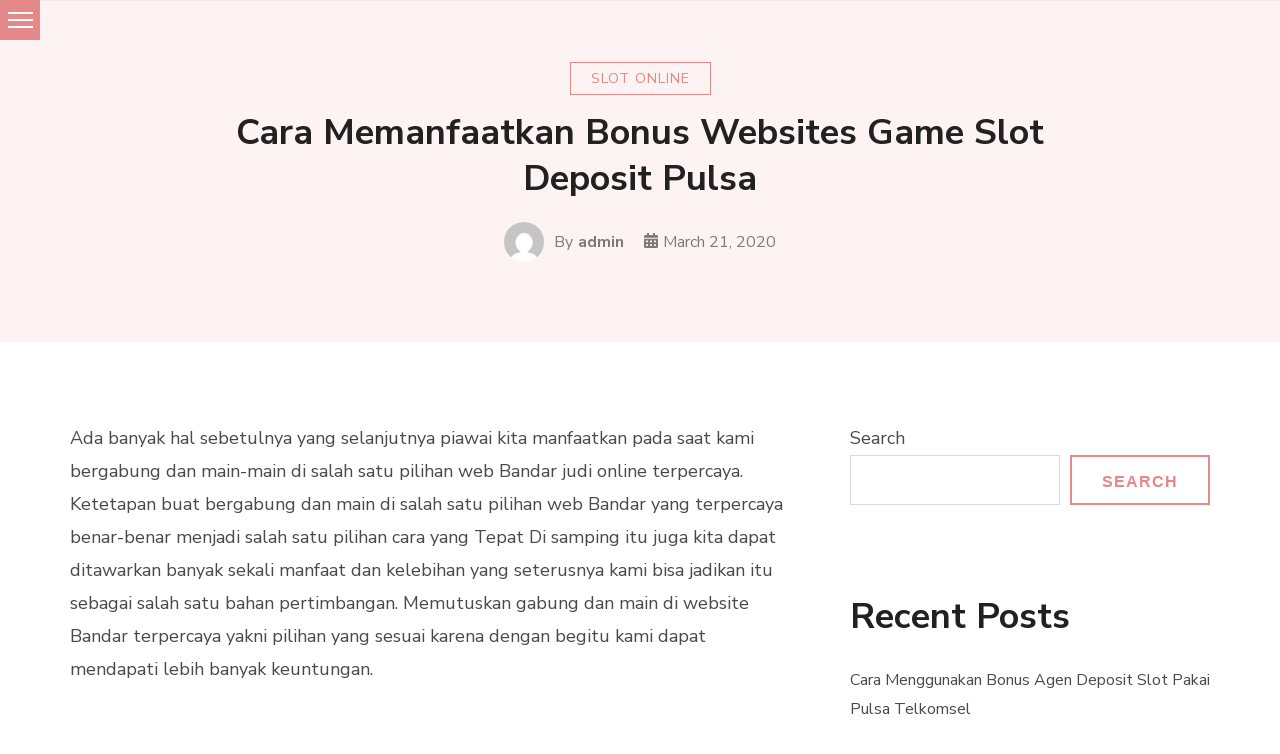

--- FILE ---
content_type: text/html; charset=UTF-8
request_url: https://bryanmonroe.com/cara-memanfaatkan-bonus-websites-game-slot-deposit-pulsa/
body_size: 8625
content:
<!doctype html>
<html lang="en-US">
<head itemscope itemtype="http://schema.org/WebSite">
	<meta charset="UTF-8">
	<meta name="viewport" content="width=device-width, initial-scale=1">
	<link rel="profile" href="https://gmpg.org/xfn/11">

	<title>Cara Memanfaatkan Bonus Websites Game Slot Deposit Pulsa &#8211; Bryan Monroe</title>
<meta name='robots' content='max-image-preview:large' />
<link rel='dns-prefetch' href='//fonts.googleapis.com' />
<link rel="alternate" type="application/rss+xml" title="Bryan Monroe &raquo; Feed" href="https://bryanmonroe.com/feed/" />
<link rel="alternate" type="application/rss+xml" title="Bryan Monroe &raquo; Comments Feed" href="https://bryanmonroe.com/comments/feed/" />
<script type="text/javascript">
/* <![CDATA[ */
window._wpemojiSettings = {"baseUrl":"https:\/\/s.w.org\/images\/core\/emoji\/15.0.3\/72x72\/","ext":".png","svgUrl":"https:\/\/s.w.org\/images\/core\/emoji\/15.0.3\/svg\/","svgExt":".svg","source":{"concatemoji":"https:\/\/bryanmonroe.com\/wp-includes\/js\/wp-emoji-release.min.js?ver=6.6.2"}};
/*! This file is auto-generated */
!function(i,n){var o,s,e;function c(e){try{var t={supportTests:e,timestamp:(new Date).valueOf()};sessionStorage.setItem(o,JSON.stringify(t))}catch(e){}}function p(e,t,n){e.clearRect(0,0,e.canvas.width,e.canvas.height),e.fillText(t,0,0);var t=new Uint32Array(e.getImageData(0,0,e.canvas.width,e.canvas.height).data),r=(e.clearRect(0,0,e.canvas.width,e.canvas.height),e.fillText(n,0,0),new Uint32Array(e.getImageData(0,0,e.canvas.width,e.canvas.height).data));return t.every(function(e,t){return e===r[t]})}function u(e,t,n){switch(t){case"flag":return n(e,"\ud83c\udff3\ufe0f\u200d\u26a7\ufe0f","\ud83c\udff3\ufe0f\u200b\u26a7\ufe0f")?!1:!n(e,"\ud83c\uddfa\ud83c\uddf3","\ud83c\uddfa\u200b\ud83c\uddf3")&&!n(e,"\ud83c\udff4\udb40\udc67\udb40\udc62\udb40\udc65\udb40\udc6e\udb40\udc67\udb40\udc7f","\ud83c\udff4\u200b\udb40\udc67\u200b\udb40\udc62\u200b\udb40\udc65\u200b\udb40\udc6e\u200b\udb40\udc67\u200b\udb40\udc7f");case"emoji":return!n(e,"\ud83d\udc26\u200d\u2b1b","\ud83d\udc26\u200b\u2b1b")}return!1}function f(e,t,n){var r="undefined"!=typeof WorkerGlobalScope&&self instanceof WorkerGlobalScope?new OffscreenCanvas(300,150):i.createElement("canvas"),a=r.getContext("2d",{willReadFrequently:!0}),o=(a.textBaseline="top",a.font="600 32px Arial",{});return e.forEach(function(e){o[e]=t(a,e,n)}),o}function t(e){var t=i.createElement("script");t.src=e,t.defer=!0,i.head.appendChild(t)}"undefined"!=typeof Promise&&(o="wpEmojiSettingsSupports",s=["flag","emoji"],n.supports={everything:!0,everythingExceptFlag:!0},e=new Promise(function(e){i.addEventListener("DOMContentLoaded",e,{once:!0})}),new Promise(function(t){var n=function(){try{var e=JSON.parse(sessionStorage.getItem(o));if("object"==typeof e&&"number"==typeof e.timestamp&&(new Date).valueOf()<e.timestamp+604800&&"object"==typeof e.supportTests)return e.supportTests}catch(e){}return null}();if(!n){if("undefined"!=typeof Worker&&"undefined"!=typeof OffscreenCanvas&&"undefined"!=typeof URL&&URL.createObjectURL&&"undefined"!=typeof Blob)try{var e="postMessage("+f.toString()+"("+[JSON.stringify(s),u.toString(),p.toString()].join(",")+"));",r=new Blob([e],{type:"text/javascript"}),a=new Worker(URL.createObjectURL(r),{name:"wpTestEmojiSupports"});return void(a.onmessage=function(e){c(n=e.data),a.terminate(),t(n)})}catch(e){}c(n=f(s,u,p))}t(n)}).then(function(e){for(var t in e)n.supports[t]=e[t],n.supports.everything=n.supports.everything&&n.supports[t],"flag"!==t&&(n.supports.everythingExceptFlag=n.supports.everythingExceptFlag&&n.supports[t]);n.supports.everythingExceptFlag=n.supports.everythingExceptFlag&&!n.supports.flag,n.DOMReady=!1,n.readyCallback=function(){n.DOMReady=!0}}).then(function(){return e}).then(function(){var e;n.supports.everything||(n.readyCallback(),(e=n.source||{}).concatemoji?t(e.concatemoji):e.wpemoji&&e.twemoji&&(t(e.twemoji),t(e.wpemoji)))}))}((window,document),window._wpemojiSettings);
/* ]]> */
</script>
<style id='wp-emoji-styles-inline-css' type='text/css'>

	img.wp-smiley, img.emoji {
		display: inline !important;
		border: none !important;
		box-shadow: none !important;
		height: 1em !important;
		width: 1em !important;
		margin: 0 0.07em !important;
		vertical-align: -0.1em !important;
		background: none !important;
		padding: 0 !important;
	}
</style>
<link rel='stylesheet' id='wp-block-library-css' href='https://bryanmonroe.com/wp-includes/css/dist/block-library/style.min.css?ver=6.6.2' type='text/css' media='all' />
<style id='classic-theme-styles-inline-css' type='text/css'>
/*! This file is auto-generated */
.wp-block-button__link{color:#fff;background-color:#32373c;border-radius:9999px;box-shadow:none;text-decoration:none;padding:calc(.667em + 2px) calc(1.333em + 2px);font-size:1.125em}.wp-block-file__button{background:#32373c;color:#fff;text-decoration:none}
</style>
<style id='global-styles-inline-css' type='text/css'>
:root{--wp--preset--aspect-ratio--square: 1;--wp--preset--aspect-ratio--4-3: 4/3;--wp--preset--aspect-ratio--3-4: 3/4;--wp--preset--aspect-ratio--3-2: 3/2;--wp--preset--aspect-ratio--2-3: 2/3;--wp--preset--aspect-ratio--16-9: 16/9;--wp--preset--aspect-ratio--9-16: 9/16;--wp--preset--color--black: #000000;--wp--preset--color--cyan-bluish-gray: #abb8c3;--wp--preset--color--white: #ffffff;--wp--preset--color--pale-pink: #f78da7;--wp--preset--color--vivid-red: #cf2e2e;--wp--preset--color--luminous-vivid-orange: #ff6900;--wp--preset--color--luminous-vivid-amber: #fcb900;--wp--preset--color--light-green-cyan: #7bdcb5;--wp--preset--color--vivid-green-cyan: #00d084;--wp--preset--color--pale-cyan-blue: #8ed1fc;--wp--preset--color--vivid-cyan-blue: #0693e3;--wp--preset--color--vivid-purple: #9b51e0;--wp--preset--gradient--vivid-cyan-blue-to-vivid-purple: linear-gradient(135deg,rgba(6,147,227,1) 0%,rgb(155,81,224) 100%);--wp--preset--gradient--light-green-cyan-to-vivid-green-cyan: linear-gradient(135deg,rgb(122,220,180) 0%,rgb(0,208,130) 100%);--wp--preset--gradient--luminous-vivid-amber-to-luminous-vivid-orange: linear-gradient(135deg,rgba(252,185,0,1) 0%,rgba(255,105,0,1) 100%);--wp--preset--gradient--luminous-vivid-orange-to-vivid-red: linear-gradient(135deg,rgba(255,105,0,1) 0%,rgb(207,46,46) 100%);--wp--preset--gradient--very-light-gray-to-cyan-bluish-gray: linear-gradient(135deg,rgb(238,238,238) 0%,rgb(169,184,195) 100%);--wp--preset--gradient--cool-to-warm-spectrum: linear-gradient(135deg,rgb(74,234,220) 0%,rgb(151,120,209) 20%,rgb(207,42,186) 40%,rgb(238,44,130) 60%,rgb(251,105,98) 80%,rgb(254,248,76) 100%);--wp--preset--gradient--blush-light-purple: linear-gradient(135deg,rgb(255,206,236) 0%,rgb(152,150,240) 100%);--wp--preset--gradient--blush-bordeaux: linear-gradient(135deg,rgb(254,205,165) 0%,rgb(254,45,45) 50%,rgb(107,0,62) 100%);--wp--preset--gradient--luminous-dusk: linear-gradient(135deg,rgb(255,203,112) 0%,rgb(199,81,192) 50%,rgb(65,88,208) 100%);--wp--preset--gradient--pale-ocean: linear-gradient(135deg,rgb(255,245,203) 0%,rgb(182,227,212) 50%,rgb(51,167,181) 100%);--wp--preset--gradient--electric-grass: linear-gradient(135deg,rgb(202,248,128) 0%,rgb(113,206,126) 100%);--wp--preset--gradient--midnight: linear-gradient(135deg,rgb(2,3,129) 0%,rgb(40,116,252) 100%);--wp--preset--font-size--small: 13px;--wp--preset--font-size--medium: 20px;--wp--preset--font-size--large: 36px;--wp--preset--font-size--x-large: 42px;--wp--preset--spacing--20: 0.44rem;--wp--preset--spacing--30: 0.67rem;--wp--preset--spacing--40: 1rem;--wp--preset--spacing--50: 1.5rem;--wp--preset--spacing--60: 2.25rem;--wp--preset--spacing--70: 3.38rem;--wp--preset--spacing--80: 5.06rem;--wp--preset--shadow--natural: 6px 6px 9px rgba(0, 0, 0, 0.2);--wp--preset--shadow--deep: 12px 12px 50px rgba(0, 0, 0, 0.4);--wp--preset--shadow--sharp: 6px 6px 0px rgba(0, 0, 0, 0.2);--wp--preset--shadow--outlined: 6px 6px 0px -3px rgba(255, 255, 255, 1), 6px 6px rgba(0, 0, 0, 1);--wp--preset--shadow--crisp: 6px 6px 0px rgba(0, 0, 0, 1);}:where(.is-layout-flex){gap: 0.5em;}:where(.is-layout-grid){gap: 0.5em;}body .is-layout-flex{display: flex;}.is-layout-flex{flex-wrap: wrap;align-items: center;}.is-layout-flex > :is(*, div){margin: 0;}body .is-layout-grid{display: grid;}.is-layout-grid > :is(*, div){margin: 0;}:where(.wp-block-columns.is-layout-flex){gap: 2em;}:where(.wp-block-columns.is-layout-grid){gap: 2em;}:where(.wp-block-post-template.is-layout-flex){gap: 1.25em;}:where(.wp-block-post-template.is-layout-grid){gap: 1.25em;}.has-black-color{color: var(--wp--preset--color--black) !important;}.has-cyan-bluish-gray-color{color: var(--wp--preset--color--cyan-bluish-gray) !important;}.has-white-color{color: var(--wp--preset--color--white) !important;}.has-pale-pink-color{color: var(--wp--preset--color--pale-pink) !important;}.has-vivid-red-color{color: var(--wp--preset--color--vivid-red) !important;}.has-luminous-vivid-orange-color{color: var(--wp--preset--color--luminous-vivid-orange) !important;}.has-luminous-vivid-amber-color{color: var(--wp--preset--color--luminous-vivid-amber) !important;}.has-light-green-cyan-color{color: var(--wp--preset--color--light-green-cyan) !important;}.has-vivid-green-cyan-color{color: var(--wp--preset--color--vivid-green-cyan) !important;}.has-pale-cyan-blue-color{color: var(--wp--preset--color--pale-cyan-blue) !important;}.has-vivid-cyan-blue-color{color: var(--wp--preset--color--vivid-cyan-blue) !important;}.has-vivid-purple-color{color: var(--wp--preset--color--vivid-purple) !important;}.has-black-background-color{background-color: var(--wp--preset--color--black) !important;}.has-cyan-bluish-gray-background-color{background-color: var(--wp--preset--color--cyan-bluish-gray) !important;}.has-white-background-color{background-color: var(--wp--preset--color--white) !important;}.has-pale-pink-background-color{background-color: var(--wp--preset--color--pale-pink) !important;}.has-vivid-red-background-color{background-color: var(--wp--preset--color--vivid-red) !important;}.has-luminous-vivid-orange-background-color{background-color: var(--wp--preset--color--luminous-vivid-orange) !important;}.has-luminous-vivid-amber-background-color{background-color: var(--wp--preset--color--luminous-vivid-amber) !important;}.has-light-green-cyan-background-color{background-color: var(--wp--preset--color--light-green-cyan) !important;}.has-vivid-green-cyan-background-color{background-color: var(--wp--preset--color--vivid-green-cyan) !important;}.has-pale-cyan-blue-background-color{background-color: var(--wp--preset--color--pale-cyan-blue) !important;}.has-vivid-cyan-blue-background-color{background-color: var(--wp--preset--color--vivid-cyan-blue) !important;}.has-vivid-purple-background-color{background-color: var(--wp--preset--color--vivid-purple) !important;}.has-black-border-color{border-color: var(--wp--preset--color--black) !important;}.has-cyan-bluish-gray-border-color{border-color: var(--wp--preset--color--cyan-bluish-gray) !important;}.has-white-border-color{border-color: var(--wp--preset--color--white) !important;}.has-pale-pink-border-color{border-color: var(--wp--preset--color--pale-pink) !important;}.has-vivid-red-border-color{border-color: var(--wp--preset--color--vivid-red) !important;}.has-luminous-vivid-orange-border-color{border-color: var(--wp--preset--color--luminous-vivid-orange) !important;}.has-luminous-vivid-amber-border-color{border-color: var(--wp--preset--color--luminous-vivid-amber) !important;}.has-light-green-cyan-border-color{border-color: var(--wp--preset--color--light-green-cyan) !important;}.has-vivid-green-cyan-border-color{border-color: var(--wp--preset--color--vivid-green-cyan) !important;}.has-pale-cyan-blue-border-color{border-color: var(--wp--preset--color--pale-cyan-blue) !important;}.has-vivid-cyan-blue-border-color{border-color: var(--wp--preset--color--vivid-cyan-blue) !important;}.has-vivid-purple-border-color{border-color: var(--wp--preset--color--vivid-purple) !important;}.has-vivid-cyan-blue-to-vivid-purple-gradient-background{background: var(--wp--preset--gradient--vivid-cyan-blue-to-vivid-purple) !important;}.has-light-green-cyan-to-vivid-green-cyan-gradient-background{background: var(--wp--preset--gradient--light-green-cyan-to-vivid-green-cyan) !important;}.has-luminous-vivid-amber-to-luminous-vivid-orange-gradient-background{background: var(--wp--preset--gradient--luminous-vivid-amber-to-luminous-vivid-orange) !important;}.has-luminous-vivid-orange-to-vivid-red-gradient-background{background: var(--wp--preset--gradient--luminous-vivid-orange-to-vivid-red) !important;}.has-very-light-gray-to-cyan-bluish-gray-gradient-background{background: var(--wp--preset--gradient--very-light-gray-to-cyan-bluish-gray) !important;}.has-cool-to-warm-spectrum-gradient-background{background: var(--wp--preset--gradient--cool-to-warm-spectrum) !important;}.has-blush-light-purple-gradient-background{background: var(--wp--preset--gradient--blush-light-purple) !important;}.has-blush-bordeaux-gradient-background{background: var(--wp--preset--gradient--blush-bordeaux) !important;}.has-luminous-dusk-gradient-background{background: var(--wp--preset--gradient--luminous-dusk) !important;}.has-pale-ocean-gradient-background{background: var(--wp--preset--gradient--pale-ocean) !important;}.has-electric-grass-gradient-background{background: var(--wp--preset--gradient--electric-grass) !important;}.has-midnight-gradient-background{background: var(--wp--preset--gradient--midnight) !important;}.has-small-font-size{font-size: var(--wp--preset--font-size--small) !important;}.has-medium-font-size{font-size: var(--wp--preset--font-size--medium) !important;}.has-large-font-size{font-size: var(--wp--preset--font-size--large) !important;}.has-x-large-font-size{font-size: var(--wp--preset--font-size--x-large) !important;}
:where(.wp-block-post-template.is-layout-flex){gap: 1.25em;}:where(.wp-block-post-template.is-layout-grid){gap: 1.25em;}
:where(.wp-block-columns.is-layout-flex){gap: 2em;}:where(.wp-block-columns.is-layout-grid){gap: 2em;}
:root :where(.wp-block-pullquote){font-size: 1.5em;line-height: 1.6;}
</style>
<link rel='stylesheet' id='contact-form-7-css' href='https://bryanmonroe.com/wp-content/plugins/contact-form-7/includes/css/styles.css?ver=5.5.3' type='text/css' media='all' />
<link rel='stylesheet' id='sublime-blog-fonts-css' href='https://fonts.googleapis.com/css?family=Nunito+Sans%3A400%2C400i%2C700%2C700i%7CLeckerli+One&#038;display=swap' type='text/css' media='all' />
<link rel='stylesheet' id='animate-css' href='https://bryanmonroe.com/wp-content/themes/sublime-blog/css/animate.min.css?ver=3.5.2' type='text/css' media='all' />
<link rel='stylesheet' id='owl-carousel-css' href='https://bryanmonroe.com/wp-content/themes/sublime-blog/css/owl.carousel.min.css?ver=2.3.4' type='text/css' media='all' />
<link rel='stylesheet' id='sublime-blog-style-css' href='https://bryanmonroe.com/wp-content/themes/sublime-blog/css/main.min.css?ver=1.0.4' type='text/css' media='all' />
<link rel='stylesheet' id='perfect-scrollbar-css' href='https://bryanmonroe.com/wp-content/themes/sublime-blogger/css/perfect-scrollbar.min.css?ver=1.5.0' type='text/css' media='1' />
<link rel='stylesheet' id='sublime-blogger-style-css' href='https://bryanmonroe.com/wp-content/themes/sublime-blogger/css/main.min.css?ver=1.0.4' type='text/css' media='all' />
<script type="text/javascript" src="https://bryanmonroe.com/wp-includes/js/jquery/jquery.min.js?ver=3.7.1" id="jquery-core-js"></script>
<script type="text/javascript" src="https://bryanmonroe.com/wp-includes/js/jquery/jquery-migrate.min.js?ver=3.4.1" id="jquery-migrate-js"></script>
<link rel="https://api.w.org/" href="https://bryanmonroe.com/wp-json/" /><link rel="alternate" title="JSON" type="application/json" href="https://bryanmonroe.com/wp-json/wp/v2/posts/502" /><link rel="EditURI" type="application/rsd+xml" title="RSD" href="https://bryanmonroe.com/xmlrpc.php?rsd" />
<meta name="generator" content="WordPress 6.6.2" />
<link rel="canonical" href="https://bryanmonroe.com/cara-memanfaatkan-bonus-websites-game-slot-deposit-pulsa/" />
<link rel='shortlink' href='https://bryanmonroe.com/?p=502' />
<link rel="alternate" title="oEmbed (JSON)" type="application/json+oembed" href="https://bryanmonroe.com/wp-json/oembed/1.0/embed?url=https%3A%2F%2Fbryanmonroe.com%2Fcara-memanfaatkan-bonus-websites-game-slot-deposit-pulsa%2F" />
<link rel="alternate" title="oEmbed (XML)" type="text/xml+oembed" href="https://bryanmonroe.com/wp-json/oembed/1.0/embed?url=https%3A%2F%2Fbryanmonroe.com%2Fcara-memanfaatkan-bonus-websites-game-slot-deposit-pulsa%2F&#038;format=xml" />
</head>

<body class="post-template-default single single-post postid-502 single-format-standard rightsidebar header-four" itemscope itemtype="http://schema.org/WebPage">
 
<div id="page" class="site">
	<a class="skip-link screen-reader-text" href="#content">Skip to content</a>
	<div class="header-banner-wrap">
		    <header id="masthead" class="site-header layout-four" itemscope itemtype="http://schema.org/WPHeader">
        <div class="top-header">
            <button class="toggle-button" data-toggle-target=".main-menu-modal" data-toggle-body-class="showing-main-menu-modal" aria-expanded="false" data-set-focus=".close-main-nav-toggle">
                <span class="toggle-bar"></span>
                <span class="toggle-bar"></span>
                <span class="toggle-bar"></span>
            </button>
            <div class="container">
                <div class="site-branding" itemscope itemtype="http://schema.org/Organization">
                    
                    <div class="site-title-wrap">
                                                    <p class="site-title" itemprop="name"><a href="https://bryanmonroe.com/" rel="home" itemprop="url">Bryan Monroe</a></p>
                                                        <p class="site-description" itemprop="description">Tips Strategi Judi Online Pasti Menang</p>
                                            </div>
                </div><!-- .site-branding -->
                <nav id="site-navigation" class="main-navigation" itemscope itemtype="http://schema.org/SiteNavigationElement">
                    <div class="primary-menu-list main-menu-modal cover-modal" data-modal-target-string=".main-menu-modal">
                        <button class="close close-main-nav-toggle" data-toggle-target=".main-menu-modal" data-toggle-body-class="showing-main-menu-modal" aria-expanded="false" data-set-focus=".main-menu-modal"></button>
                        <div class="mobile-menu" aria-label="Mobile">
                            <div class="menu-menu-1-container"><ul id="primary-menu" class="menu main-menu-modal"><li id="menu-item-11" class="menu-item menu-item-type-custom menu-item-object-custom menu-item-home menu-item-11"><a href="https://bryanmonroe.com/">Home</a></li>
<li id="menu-item-12" class="menu-item menu-item-type-post_type menu-item-object-page menu-item-12"><a href="https://bryanmonroe.com/sample-page/">Kontak</a></li>
<li id="menu-item-13" class="menu-item menu-item-type-post_type menu-item-object-page menu-item-13"><a href="https://bryanmonroe.com/tentang/">Tentang</a></li>
</ul></div>                        </div>
                    </div>
                </nav><!-- #site-navigation -->
                               
                    <div class="header-right">
                        <div class="header-search">
                            <form role="search" method="get" class="search-form" action="https://bryanmonroe.com/">
				<label>
					<span class="screen-reader-text">Search for:</span>
					<input type="search" class="search-field" placeholder="Search &hellip;" value="" name="s" />
				</label>
				<input type="submit" class="search-submit" value="Search" />
			</form>                        </div><!-- .header-search -->
                    </div><!-- .header-left -->
                            </div>
        </div><!-- .top-header -->
    </header><!-- #masthead -->
    			</div><!-- .header-banner-wrap -->

	<div id="content" class="site-content">
					<header class="page-header">
				<div class="container">
					<span class="category" itemprop="about"><a href="https://bryanmonroe.com/category/slot-online/" rel="category tag">Slot Online</a></span><h1 class="page-title">Cara Memanfaatkan Bonus Websites Game Slot Deposit Pulsa</h1><div class="entry-meta"><span class="byline" itemprop="author" itemscope itemtype="https://schema.org/Person"><span class="author"> <img alt='' src='https://secure.gravatar.com/avatar/9f89310b1edf3c2418b736abee271981?s=206&#038;d=mm&#038;r=g' srcset='https://secure.gravatar.com/avatar/9f89310b1edf3c2418b736abee271981?s=412&#038;d=mm&#038;r=g 2x' class='avatar avatar-206 photo' height='206' width='206' decoding='async'/>By <span itemprop="name"><a class="url fn n" href="https://bryanmonroe.com/author/admin/" itemprop="url">admin</span></a></span></span><span class="posted-on"><i class="fas fa-calendar-alt"></i><a href="https://bryanmonroe.com/cara-memanfaatkan-bonus-websites-game-slot-deposit-pulsa/" rel="bookmark"><time class="entry-date published updated" datetime="2020-03-21T20:30:40+00:00" itemprop="dateModified">March 21, 2020</time></a></span></div><!-- .entry-meta -->				</div><!-- .container -->
			</header><!-- .page-header -->
				<div class="container">

	<div id="primary" class="content-area">
		<main id="main" class="site-main">

		
<article id="post-502" class="post-502 post type-post status-publish format-standard hentry category-slot-online tag-joker123-slot">

		
	<div class="entry-content" itemprop="text">
		<p>Ada banyak hal sebetulnya yang selanjutnya piawai kita manfaatkan pada saat kami bergabung dan main-main di salah satu pilihan web Bandar judi online terpercaya. Ketetapan buat bergabung dan main di salah satu pilihan web Bandar yang terpercaya benar-benar menjadi salah satu pilihan cara yang Tepat Di samping itu juga kita dapat ditawarkan banyak sekali manfaat dan kelebihan yang seterusnya kami bisa jadikan itu sebagai salah satu bahan pertimbangan. Memutuskan gabung dan main di website Bandar terpercaya yakni pilihan yang sesuai karena dengan begitu kami dapat mendapati lebih banyak keuntungan.</p>
<p>Bonus yakni salah satu sumber  pendapatan yang cukup besar dan Lumayan mahir kami peroleh dapatkan dari website Bandar terpercaya. Banyak memang diluar rencana web Bandar judi yang menawarkan bonus tapi sebaiknya kita konsentrasi mencari dan pilih salah satu pilihan bonus yang ditawarkan oleh Bandar terpercaya. Saat bonus itu ditawarkan oleh Bandar terpercaya tentu banyak diantaranya yang memang lah tidak tahu dan tidak paham yang Keren Oleh karena itu kita mesti banyak menggali ilmu tentang bagaimana cara supaya setelah itu kami sanggup mendapati bonus tersebut.</p>
<h2>Panduan Mendapati Bonus Dari Bandar Judi Online Terpercaya</h2>
<p>Supaya biar Anda mampu memperoleh dan memperoleh bonus dikala bergabung dan bermain di salah satu pilihan website Bandar judi online terpercaya, yang jelas Ada banyak hal dan cara yang butuh diperhatikan. Ada beberapa pertimbangan penting yang sebaiknya memang lah kita perhitungkan dengan baik supaya setelah itu kita mampu mendapatkan sesuatu hal yang menguntungkan. Memperhitungkan semuanya dengan baik maka hasil yang diperoleh dan didapatkan juga mampu sangat menguntungkan sekali. Apa saja beberapa bahan pertimbangan yang dimaksud tersebut?</p>
<p><strong>1. Ketahui beraneka kategori bonus</strong><br />
Mula-mula kami mesti mampu mengetahui berbagai tipe bonus yang kebanyakan sepanjang ini tidak jarang ditawarkan. Bicara tentang bonus kebanyakan benar-benar ada banyak sekali jenis bonus yang semasih ini tidak jarang ditawarkan oleh Bandar judi dan oleh karena itu Anda harus paham nama dari type bonus tersebut. Kita mengenal beberapa nama bonus seperti bonus new member, peral dan banyak lagi Lainnya.</p>
<p><strong>2. Pelajari syarat dan ketentuannya</strong><br />
Setiap bonus yang ditawarkan kebanyakan bakal di lengkapi dengan yang namanya Bos syarat dan ketentuan. Oleh karena itu penting buat kami membaca terlebih dulu syarat ketentuan nya agar seterusnya kami mampu tahu dan paham betul Apakah kita mempunyai wewenang buat bonus itu atau tidak. Selain itu juga kami mesti pahami betul bahwa buat dapat meraih keuntungan dari itu seluruhnya maka kita mesti bisa memenuhi syarat ketentuan tersebut. Jikalau kami tidak piawai memenuhi syarat Syaratnya jangan sampai harap.</p>
<p><strong>3. Jadikan bonus sebagai tambahan aset</strong><br />
Hal yang seterusnya juga penting utk anda lakukan yaitu menjadikan bonus itu sebagai salah satu sumber tambahan Bekal Anda tidak perlu mengeluarkan banyak uang untuk dapat bermain game judi online karena Sekarang anda mampu memakai bonus sebagai salah satu tambahan Bekal Itu memang lah sudah menjadi salah satu kebiasaan umum juga yang sudah dipraktekkan oleh banyak orang sepanjang ini di mana mereka main dengan aset seadanya dan mencari sumber tambahan modal lain seperti salah satunya dari bonus dan promo.</p>
<p>Demikian beberapa hal mudah yang dapat kita lakukan agar selanjutnya kita dapat memakai bonus dan promo yang ditawarkan oleh web Bandar judi online terpercaya di mana kita bergabung. Carilah website Bandar yang menawari lebih banyak bonus dan promo agar seterusnya kita dapat  pendapatan tambahan.</p>
	</div><!-- .entry-content -->

	<footer class="entry-footer">
		<div class="tags" itemprop="about"><span>Tags:</span> <a href="https://bryanmonroe.com/tag/joker123-slot/" rel="tag">Joker123 Slot</a></div>	</footer><!-- .entry-footer -->
</article><!-- #post-502 -->            
				<nav class="navigation post-navigation" role="navigation">
					<h2 class="screen-reader-text">Post Navigation</h2>
					<div class="nav-links">
						<div class="nav-previous"><a href="https://bryanmonroe.com/cara-memanfaatkan-bonus-website-joker123-mobile/" rel="prev"><i class="fas fa-arrow-left"></i><span class="nav-text">Previous Post</span><h3 class="nav-title">Cara Memanfaatkan Bonus Website Joker123 Mobile</h3></a></div><div class="nav-next"><a href="https://bryanmonroe.com/cara-menggunakan-bonus-agen-link-slot-deposit-pulsa-tanpa-potongan/" rel="next"><i class="fas fa-arrow-right"></i><span class="nav-text">Next Post</span><h3 class="nav-title">Cara Menggunakan Bonus Agen Link Slot Deposit Pulsa Tanpa Potongan</h3></a></div>					</div>
				</nav>        
				
		</main><!-- #main -->
	</div><!-- #primary -->


<aside id="secondary" class="widget-area" itemscope itemtype="http://schema.org/WPSideBar">
	<section id="block-2" class="widget widget_block widget_search"><form role="search" method="get" action="https://bryanmonroe.com/" class="wp-block-search__button-outside wp-block-search__text-button wp-block-search"    ><label class="wp-block-search__label" for="wp-block-search__input-1" >Search</label><div class="wp-block-search__inside-wrapper " ><input class="wp-block-search__input" id="wp-block-search__input-1" placeholder="" value="" type="search" name="s" required /><button aria-label="Search" class="wp-block-search__button wp-element-button" type="submit" >Search</button></div></form></section><section id="block-3" class="widget widget_block"><div class="wp-block-group"><div class="wp-block-group__inner-container is-layout-flow wp-block-group-is-layout-flow"><h2 class="wp-block-heading">Recent Posts</h2><ul class="wp-block-latest-posts__list wp-block-latest-posts"><li><a class="wp-block-latest-posts__post-title" href="https://bryanmonroe.com/cara-menggunakan-bonus-agen-deposit-slot-pakai-pulsa-telkomsel/">Cara Menggunakan Bonus Agen Deposit Slot Pakai Pulsa Telkomsel</a></li>
<li><a class="wp-block-latest-posts__post-title" href="https://bryanmonroe.com/cara-memakai-websites-situs-slot-deposit-pulsa-tanpa-potongan/">Cara Memakai  Websites Situs Slot Deposit Pulsa Tanpa Potongan</a></li>
<li><a class="wp-block-latest-posts__post-title" href="https://bryanmonroe.com/cara-memakai-bonus-web-slot-deposit-pulsa/">Cara Memakai Bonus Web Slot Deposit Pulsa</a></li>
<li><a class="wp-block-latest-posts__post-title" href="https://bryanmonroe.com/cara-menggunakan-web-agen-slot-joker123/">Cara Menggunakan  Web Agen Slot Joker123</a></li>
<li><a class="wp-block-latest-posts__post-title" href="https://bryanmonroe.com/cara-memakai-bonus-website-slot-deposit-pulsa/">Cara Memakai Bonus Website Slot Deposit Pulsa</a></li>
</ul></div></div></section><section id="custom_html-2" class="widget_text widget widget_custom_html"><div class="textwidget custom-html-widget"><a href="https://lutinaspizzeria.com">slot online resmi</a></div></section><section id="block-6" class="widget widget_block"><div class="wp-block-group"><div class="wp-block-group__inner-container is-layout-flow wp-block-group-is-layout-flow"><h2 class="wp-block-heading">Categories</h2><ul class="wp-block-categories-list wp-block-categories">	<li class="cat-item cat-item-4"><a href="https://bryanmonroe.com/category/casino-online/">Casino Online</a>
</li>
	<li class="cat-item cat-item-3"><a href="https://bryanmonroe.com/category/judi-sbobet/">Judi Sbobet</a>
</li>
	<li class="cat-item cat-item-5"><a href="https://bryanmonroe.com/category/slot-online/">Slot Online</a>
</li>
</ul></div></div></section><section id="block-5" class="widget widget_block"><div class="wp-block-group"><div class="wp-block-group__inner-container is-layout-flow wp-block-group-is-layout-flow"><h2 class="wp-block-heading">Archives</h2><ul class="wp-block-archives-list wp-block-archives">	<li><a href='https://bryanmonroe.com/2022/04/'>April 2022</a></li>
	<li><a href='https://bryanmonroe.com/2022/03/'>March 2022</a></li>
	<li><a href='https://bryanmonroe.com/2022/02/'>February 2022</a></li>
	<li><a href='https://bryanmonroe.com/2022/01/'>January 2022</a></li>
	<li><a href='https://bryanmonroe.com/2021/12/'>December 2021</a></li>
	<li><a href='https://bryanmonroe.com/2021/11/'>November 2021</a></li>
	<li><a href='https://bryanmonroe.com/2021/10/'>October 2021</a></li>
	<li><a href='https://bryanmonroe.com/2021/09/'>September 2021</a></li>
	<li><a href='https://bryanmonroe.com/2021/08/'>August 2021</a></li>
	<li><a href='https://bryanmonroe.com/2021/07/'>July 2021</a></li>
	<li><a href='https://bryanmonroe.com/2021/06/'>June 2021</a></li>
	<li><a href='https://bryanmonroe.com/2021/05/'>May 2021</a></li>
	<li><a href='https://bryanmonroe.com/2021/04/'>April 2021</a></li>
	<li><a href='https://bryanmonroe.com/2021/03/'>March 2021</a></li>
	<li><a href='https://bryanmonroe.com/2021/02/'>February 2021</a></li>
	<li><a href='https://bryanmonroe.com/2021/01/'>January 2021</a></li>
	<li><a href='https://bryanmonroe.com/2020/12/'>December 2020</a></li>
	<li><a href='https://bryanmonroe.com/2020/11/'>November 2020</a></li>
	<li><a href='https://bryanmonroe.com/2020/10/'>October 2020</a></li>
	<li><a href='https://bryanmonroe.com/2020/09/'>September 2020</a></li>
	<li><a href='https://bryanmonroe.com/2020/08/'>August 2020</a></li>
	<li><a href='https://bryanmonroe.com/2020/07/'>July 2020</a></li>
	<li><a href='https://bryanmonroe.com/2020/06/'>June 2020</a></li>
	<li><a href='https://bryanmonroe.com/2020/05/'>May 2020</a></li>
	<li><a href='https://bryanmonroe.com/2020/04/'>April 2020</a></li>
	<li><a href='https://bryanmonroe.com/2020/03/'>March 2020</a></li>
	<li><a href='https://bryanmonroe.com/2020/02/'>February 2020</a></li>
	<li><a href='https://bryanmonroe.com/2020/01/'>January 2020</a></li>
</ul></div></div></section></aside><!-- #secondary -->
		</div><!-- .container -->
	</div><!-- #content -->

	<footer id="colophon" class="site-footer" itemscope itemtype="http://schema.org/WPFooter">
				<div class="bottom-footer">
			<div class="container">
							</div>
		</div><!-- .bottom-footer -->
		<button class="goto-top">
			<i class="fas fa-arrow-up"></i><span>Top</span>
		</button><!-- .goto-top -->
	</footer><!-- #colophon -->
</div><!-- #page -->

<script type="text/javascript" src="https://bryanmonroe.com/wp-includes/js/dist/vendor/wp-polyfill.min.js?ver=3.15.0" id="wp-polyfill-js"></script>
<script type="text/javascript" id="contact-form-7-js-extra">
/* <![CDATA[ */
var wpcf7 = {"api":{"root":"https:\/\/bryanmonroe.com\/wp-json\/","namespace":"contact-form-7\/v1"}};
/* ]]> */
</script>
<script type="text/javascript" src="https://bryanmonroe.com/wp-content/plugins/contact-form-7/includes/js/index.js?ver=5.5.3" id="contact-form-7-js"></script>
<script type="text/javascript" src="https://bryanmonroe.com/wp-content/themes/sublime-blog/js/owl.carousel.min.js?ver=2.3.4" id="owl-carousel-js"></script>
<script type="text/javascript" src="https://bryanmonroe.com/wp-content/themes/sublime-blog/js/owlcarousel2-a11ylayer.min.js?ver=2.0.0" id="owlcarousel2-a11ylayer-js"></script>
<script type="text/javascript" src="https://bryanmonroe.com/wp-content/themes/sublime-blog/js/all.min.js?ver=5.3.1" id="all-js"></script>
<script type="text/javascript" src="https://bryanmonroe.com/wp-content/themes/sublime-blog/js/v4-shims.min.js?ver=5.3.1" id="v4-shims-js"></script>
<script type="text/javascript" src="https://bryanmonroe.com/wp-content/themes/sublime-blog/js/modal-accessibility.min.js?ver=1.0.4" id="sublime-blog-modal-accessibility-js"></script>
<script type="text/javascript" id="sublime-blog-custom-js-extra">
/* <![CDATA[ */
var sublime_blog_data = {"auto":"1","loop":"1","mode":"","speed":"1000","pause":"5000","rtl":""};
/* ]]> */
</script>
<script type="text/javascript" src="https://bryanmonroe.com/wp-content/themes/sublime-blog/js/custom.min.js?ver=1.0.4" id="sublime-blog-custom-js"></script>
<script type="text/javascript" src="https://bryanmonroe.com/wp-content/themes/sublime-blogger/js/perfect-scrollbar.min.js?ver=1.5.0" id="perfect-scrollbar-js"></script>
<script type="text/javascript" src="https://bryanmonroe.com/wp-content/themes/sublime-blogger/js/custom.min.js?ver=1.0.4" id="sublime-blogger-custom-js"></script>

<script defer src="https://static.cloudflareinsights.com/beacon.min.js/vcd15cbe7772f49c399c6a5babf22c1241717689176015" integrity="sha512-ZpsOmlRQV6y907TI0dKBHq9Md29nnaEIPlkf84rnaERnq6zvWvPUqr2ft8M1aS28oN72PdrCzSjY4U6VaAw1EQ==" data-cf-beacon='{"version":"2024.11.0","token":"319864c85d3e4ee5a71b9c348f15cc41","r":1,"server_timing":{"name":{"cfCacheStatus":true,"cfEdge":true,"cfExtPri":true,"cfL4":true,"cfOrigin":true,"cfSpeedBrain":true},"location_startswith":null}}' crossorigin="anonymous"></script>
</body>
</html>

--- FILE ---
content_type: text/css
request_url: https://bryanmonroe.com/wp-content/themes/sublime-blog/css/main.min.css?ver=1.0.4
body_size: 8371
content:
html{line-height:1.15;-webkit-text-size-adjust:100%}body{margin:0}h1{font-size:2em;margin:.67em 0}hr{box-sizing:content-box;height:0;overflow:visible}pre{font-family:monospace,monospace;font-size:1em}a{background-color:transparent}abbr[title]{border-bottom:none;text-decoration:underline;text-decoration:underline dotted}b,strong{font-weight:bolder}code,kbd,samp{font-family:monospace,monospace;font-size:1em}small{font-size:80%}sub,sup{font-size:75%;line-height:0;position:relative;vertical-align:baseline}sub{bottom:-.25em}sup{top:-.5em}img{border-style:none}button,input,optgroup,select,textarea{font-family:inherit;font-size:100%;line-height:1.15;margin:0}button,input{overflow:visible}button,select{text-transform:none}[type=button],[type=reset],[type=submit],button{-webkit-appearance:button}[type=button]::-moz-focus-inner,[type=reset]::-moz-focus-inner,[type=submit]::-moz-focus-inner,button::-moz-focus-inner{border-style:none;padding:0}[type=button]:-moz-focusring,[type=reset]:-moz-focusring,[type=submit]:-moz-focusring,button:-moz-focusring{outline:1px dotted ButtonText}fieldset{padding:.35em .75em .625em}legend{box-sizing:border-box;color:inherit;display:table;max-width:100%;padding:0;white-space:normal}progress{vertical-align:baseline}textarea{overflow:auto}[type=checkbox],[type=radio]{box-sizing:border-box;padding:0}[type=number]::-webkit-inner-spin-button,[type=number]::-webkit-outer-spin-button{height:auto}[type=search]{-webkit-appearance:textfield;outline-offset:-2px}[type=search]::-webkit-search-decoration{-webkit-appearance:none}::-webkit-file-upload-button{-webkit-appearance:button;font:inherit}details{display:block}summary{display:list-item}template{display:none}[hidden]{display:none}:root{--primary-color:#0cb863;--primary-color-rgb:12,184,99;--body-color:#494949;--heading-color:#212121;--black-color-rgb:0,0,0;--white-color:#ffffff;--white-color-rgb:255,255,255;--primary-font:'Poppins',sans-serif}body,button,input,optgroup,select,textarea{color:#404040;font-family:sans-serif;font-size:16px;font-size:1rem;line-height:1.5}body{margin:0;padding:0;font-family:var(--primary-font);color:var(--body-color);font-size:18px;line-height:1.86;font-weight:400}h1,h2,h3,h4,h5,h6{clear:both;color:var(--heading-color);line-height:1.75;margin:.5em 0}h1{font-size:2.2223em}h2{font-size:2em}h3{font-size:1.6667em}h4{font-size:1.3333em;margin:.67em 0}h5{font-size:1em;margin:.67em 0}h6{font-size:.8888em;margin:1em 0}p{margin-bottom:1.5em}cite,dfn,em,i{font-style:italic}blockquote{margin:1.5em 0 1.5em 2em;font-size:1.1112em;color:var(--heading-color);font-style:italic;font-weight:600;line-height:1.75;border-left:5px solid var(--primary-color);padding-left:1.5em}address{margin:0 0 1.5em}pre{background:#eee;font-family:"Courier 10 Pitch",Courier,monospace;font-size:15px;font-size:.9375rem;line-height:1.6;margin-bottom:1.6em;max-width:100%;overflow:auto;padding:1.6em}code,kbd,tt,var{font-family:Monaco,Consolas,"Andale Mono","DejaVu Sans Mono",monospace;font-size:15px;font-size:.9375rem}abbr,acronym{border-bottom:1px dotted #666;cursor:help}ins,mark{background:#fff9c0;text-decoration:none}big{font-size:125%}html{box-sizing:border-box}*,:after,:before{box-sizing:inherit}body{background:var(--white-color)}hr{background-color:#ccc;border:0;height:1px;margin-bottom:1.5em}ol,ul{margin:0 0 1.5em 3em}ul{list-style:disc;margin-left:0}ol{list-style:decimal;margin-left:0}ol li,ul li{margin-bottom:10px}li>ol,li>ul{margin-top:10px;margin-bottom:0;margin-left:0}dt{font-weight:700}dd{margin:0 1.5em 1.5em}img{height:auto;max-width:100%;vertical-align:top}figure{margin:1em 0}table{margin:1.5em 0;width:100%}table tr:nth-child(2n){background:rgba(var(--black-color-rgb),.05)}.site-footer table tr:nth-child(2n){background:rgba(var(--white-color-rgb),.15)}table tr th{text-align:left;font-size:.8888em;font-weight:600;color:var(--white-color);padding:1em;background:var(--primary-color);line-height:1.5}table tr td{font-size:.8888em;padding:1em;line-height:1.5}.site-footer table tr td{color:rgba(var(--white-color-rgb),.7)}button,input[type=button],input[type=reset],input[type=submit]{border:2px solid var(--primary-color);border-radius:0;background:0 0;color:var(--primary-color);font-size:.8888em;line-height:1.3;font-weight:600;letter-spacing:1px;text-transform:uppercase;padding:13px 30px 10px 30px;min-height:50px;cursor:pointer;-webkit-transition:all ease .35s;-moz-transition:all ease .35s;transition:all ease .35s}button:hover,input[type=button]:hover,input[type=reset]:hover,input[type=submit]:hover{background:var(--primary-color);color:var(--white-color)}input[type=color],input[type=date],input[type=datetime-local],input[type=datetime],input[type=email],input[type=month],input[type=number],input[type=password],input[type=range],input[type=search],input[type=tel],input[type=text],input[type=time],input[type=url],input[type=week],select,textarea{color:var(--heading-color);font-size:.8888em;border:1px solid rgba(var(--black-color-rgb),.15);border-radius:0;padding:10px;height:50px;width:100%}input[type=color]:focus,input[type=date]:focus,input[type=datetime-local]:focus,input[type=datetime]:focus,input[type=email]:focus,input[type=month]:focus,input[type=number]:focus,input[type=password]:focus,input[type=range]:focus,input[type=search]:focus,input[type=tel]:focus,input[type=text]:focus,input[type=time]:focus,input[type=url]:focus,input[type=week]:focus,select:focus,textarea:focus{color:var(--heading-color)}textarea{width:100%;height:150px}select{-webkit-appearance:none;-moz-appearance:none;appearance:none;background-image:url('data:image/svg+xml; utf-8, <svg xmlns="http://www.w3.org/2000/svg" viewBox="0 0 448 512"><path fill="%23666" d="M207.029 381.476L12.686 187.132c-9.373-9.373-9.373-24.569 0-33.941l22.667-22.667c9.357-9.357 24.522-9.375 33.901-.04L224 284.505l154.745-154.021c9.379-9.335 24.544-9.317 33.901.04l22.667 22.667c9.373 9.373 9.373 24.569 0 33.941L240.971 381.476c-9.373 9.372-24.569 9.372-33.942 0z"></path></svg>');background-repeat:no-repeat;background-size:12px;background-position:calc(100% - 15px) 50%;padding-right:35px}a{color:var(--primary-color);text-decoration:none;-webkit-transition:all ease .35s;-moz-transition:all ease .35s;transition:all ease .35s}a:hover{color:var(--primary-color);text-decoration:underline}a:active,a:hover{outline:0}.site-main .comment-navigation,.site-main .post-navigation,.site-main .posts-navigation{margin:0 0 1.5em;overflow:hidden}.comment-navigation .nav-previous,.post-navigation .nav-previous,.posts-navigation .nav-previous{float:left;width:50%;padding-right:15px}.comment-navigation .nav-next,.post-navigation .nav-next,.posts-navigation .nav-next{float:right;text-align:right;width:50%;padding-left:15px}.screen-reader-text{border:0;clip:rect(1px,1px,1px,1px);clip-path:inset(50%);height:1px;margin:-1px;overflow:hidden;padding:0;position:absolute!important;width:1px;word-wrap:normal!important}.screen-reader-text:focus{background-color:#f1f1f1;border-radius:3px;box-shadow:0 0 2px 2px rgba(0,0,0,.6);clip:auto!important;clip-path:none;color:#21759b;display:block;font-size:14px;font-size:.875rem;font-weight:700;height:auto;left:5px;line-height:normal;padding:15px 23px 14px;text-decoration:none;top:5px;width:auto;z-index:100000}#content[tabindex="-1"]:focus{outline:0}.alignleft{display:inline;float:left;margin-right:1.5em}.alignright{display:inline;float:right;margin-left:1.5em}.aligncenter{clear:both;display:block;margin-left:auto;margin-right:auto}.clear:after,.clear:before,.comment-content:after,.comment-content:before,.container:after,.container:before,.entry-content:after,.entry-content:before,.site-content:after,.site-content:before{content:"";display:table;table-layout:fixed}.clear:after,.comment-content:after,.container:after,.entry-content:after,.site-content:after{clear:both}.widget{margin:0 0 80px 0}.widget-area .widget:last-child{margin-bottom:0}.widget select{max-width:100%}.sticky{display:block}.updated:not(.published){display:none}.entry-content,.entry-summary,.page-content{margin:1.5em 0 0}.page-links{clear:both;margin:0 0 1.5em}.comment-content a{word-wrap:break-word}.bypostauthor{display:block}.infinite-scroll .posts-navigation,.infinite-scroll.neverending .site-footer{display:none}.infinity-end.neverending .site-footer{display:block}.comment-content .wp-smiley,.entry-content .wp-smiley,.page-content .wp-smiley{border:none;margin-bottom:0;margin-top:0;padding:0}embed,iframe,object{max-width:100%}.custom-logo-link{display:inline-block}.wp-caption{margin-top:1.5em;margin-bottom:1.5em;max-width:100%}.wp-caption img[class*=wp-image-]{display:block;margin-left:auto;margin-right:auto}.wp-caption .wp-caption-text{margin:.8075em 0 0 0;font-size:.7778em;letter-spacing:.5px;font-style:italic}.alignnone .wp-caption-text{text-align:center}.alignleft,.alignright{margin-bottom:.5em;margin-top:1.9em}.gallery{margin-bottom:1.5em}.gallery-item{display:inline-block;text-align:center;vertical-align:top;width:100%;padding:2px}.gallery-columns-2 .gallery-item{max-width:50%}.gallery-columns-3 .gallery-item{max-width:33.33%}.gallery-columns-4 .gallery-item{max-width:25%}.gallery-columns-5 .gallery-item{max-width:20%}.gallery-columns-6 .gallery-item{max-width:16.66%}.gallery-columns-7 .gallery-item{max-width:14.28%}.gallery-columns-8 .gallery-item{max-width:12.5%}.gallery-columns-9 .gallery-item{max-width:11.11%}.gallery-caption{display:block}.custom-background .site{background:var(--white-color);max-width:85%;margin-left:auto;margin-right:auto}.container{max-width:1170px;margin:0 auto;padding:0 15px}.dropcap{color:var(--primary-color);font-weight:600;font-size:4em;line-height:.8;float:left;display:inline-block;position:relative;top:8px;margin-right:10px}.comment-content a,.entry-content a,.entry-summary a,.page-content a,.widget_text a{text-decoration:underline}.comment-content a:hover,.entry-content a:hover,.entry-summary a:hover,.page-content a:hover,.widget_text a:hover{text-decoration:none}.edit-link{margin-top:20px;display:block}.post-edit-link{display:inline-block;text-decoration:none;font-size:.8888em;text-transform:uppercase;font-weight:500;letter-spacing:1px;background:var(--primary-color);color:var(--white-color);border:1px solid var(--primary-color);padding:5px 15px;line-height:1.5}.post-edit-link:hover{background:0 0;color:var(--primary-color);text-decoration:none}.post-thumbnail{margin:0}.widget ul{margin:0;padding:0;list-style:none}.widget ul li{font-size:.8888em;display:block;margin-bottom:15px}.widget ul li:last-child{margin-bottom:0}.widget ul li a{display:inline-block;color:var(--body-color);text-decoration:none}.widget ul li a:hover{color:var(--primary-color)}body:not(.home) .header-banner-wrap::before{height:100%}.page-header{background:rgba(var(--primary-color-rgb),.1);padding:60px 0 80px 0;text-align:center;border-top:1px solid rgba(var(--black-color-rgb),.05)}.sub-title{display:block;font-size:.7778em;text-transform:uppercase;letter-spacing:1px;font-weight:600;color:rgba(var(--black-color-rgb),.45)}.page-header .page-title{margin-top:5px;margin-bottom:0;font-size:2em;font-weight:600;line-height:1.3}.search-form{background:0 0;display:flex;flex-wrap:wrap;border-bottom:3px solid rgba(var(--black-color-rgb),.1)}.search-form label{width:calc(100% - 50px)}.search-form .search-field{background:0 0;border:none;font-size:1.1112em;color:var(--heading-color);padding-left:0;padding-right:15px}.search-form .search-submit{width:50px;height:50px;padding:0;text-indent:60px;overflow:hidden;white-space:nowrap;border:none;background-color:transparent;background-image:url('data:image/svg+xml; utf-8, <svg xmlns="http://www.w3.org/2000/svg" viewBox="0 0 512 512"><path fill="%23212121" d="M508.5 468.9L387.1 347.5c-2.3-2.3-5.3-3.5-8.5-3.5h-13.2c31.5-36.5 50.6-84 50.6-136C416 93.1 322.9 0 208 0S0 93.1 0 208s93.1 208 208 208c52 0 99.5-19.1 136-50.6v13.2c0 3.2 1.3 6.2 3.5 8.5l121.4 121.4c4.7 4.7 12.3 4.7 17 0l22.6-22.6c4.7-4.7 4.7-12.3 0-17zM208 368c-88.4 0-160-71.6-160-160S119.6 48 208 48s160 71.6 160 160-71.6 160-160 160z"></path></svg>');background-repeat:no-repeat;background-position:center right;background-size:25px}.search-form .search-submit:hover{background-color:transparent;background-image:url('data:image/svg+xml; utf-8, <svg xmlns="http://www.w3.org/2000/svg" viewBox="0 0 512 512"><path fill="%230cb863" d="M508.5 468.9L387.1 347.5c-2.3-2.3-5.3-3.5-8.5-3.5h-13.2c31.5-36.5 50.6-84 50.6-136C416 93.1 322.9 0 208 0S0 93.1 0 208s93.1 208 208 208c52 0 99.5-19.1 136-50.6v13.2c0 3.2 1.3 6.2 3.5 8.5l121.4 121.4c4.7 4.7 12.3 4.7 17 0l22.6-22.6c4.7-4.7 4.7-12.3 0-17zM208 368c-88.4 0-160-71.6-160-160S119.6 48 208 48s160 71.6 160 160-71.6 160-160 160z"></path></svg>');background-repeat:no-repeat;background-position:center right;background-size:25px}.comments-area{margin-top:40px;padding-top:40px;border-top:1px solid rgba(var(--black-color-rgb),.1)}.comments-area .comment-reply-title,.comments-area .comments-title{font-size:1.1112em;margin-top:0;margin-bottom:10px}.comments-area .comment-reply-title small{padding-left:10px;font-weight:400}.comments-area ol{margin:0;padding:0;list-style:none}.comments-area ol.comment-list{margin-top:40px;border-bottom:1px solid var(--white-color);margin-bottom:30px}.comments-area ol.children{margin-left:6%}.comments-area ol li article,.single .comments-area ol li article{background:rgba(var(--primary-color-rgb),.05);margin-bottom:30px;position:relative;padding:40px}.comments-area ol li .comment-meta{position:relative;padding-left:70px}.comments-area ol li .comment-author img{position:absolute;top:5px;left:0;width:50px;height:50px;border-radius:100%;object-fit:cover}.comments-area ol li article .fn{color:var(--heading-color);font-size:.8888em;text-transform:capitalize;font-weight:600;letter-spacing:1px}.comments-area ol li .comment-author a{color:var(--heading-color)}.comments-area ol li .comment-author a:hover{color:var(--primary-color)}.comments-area ol li article .says{display:none}.comment-list .comment-metadata{line-height:1}.comments-area ol li .comment-metadata a{font-size:.7778em;color:rgba(var(--black-color-rgb),.6)}.comments-area ol li .comment-metadata a:hover{color:var(--primary-color);text-decoration:underline}.comments-area ol li article .comment-content{font-size:.8888em}.comments-area ol li .comment-content p{margin-top:20px;margin-bottom:20px}.comments-area ol li .comment-content p:last-child{margin-bottom:0}.comments-area ol li article .reply{font-size:.7778em;font-weight:600;text-transform:uppercase;letter-spacing:1px;margin-top:20px;text-align:right}.comments-area ol li article .reply .comment-reply-link{background-image:url('data:image/svg+xml; utf-8, <svg xmlns="http://www.w3.org/2000/svg" viewBox="0 0 512 512"><path fill="%230cb863" d="M511.563,434.259c-1.728-142.329-124.42-258.242-277.087-263.419V95.999c0-17.645-14.342-31.999-31.974-31.999 c-7.931,0-15.591,3.042-21.524,8.562c0,0-134.828,124.829-173.609,163.755C2.623,241.109,0,248.088,0,255.994 c0,7.906,2.623,14.885,7.369,19.687c38.781,38.915,173.609,163.745,173.609,163.745c5.933,5.521,13.593,8.562,21.524,8.562 c17.631,0,31.974-14.354,31.974-31.999v-74.591c153.479,2.156,255.792,50.603,255.792,95.924c0,5.896,4.767,10.666,10.658,10.666 c0.167,0.021,0.333,0.01,0.416,0c5.891,0,10.658-4.771,10.658-10.666C512,436.259,511.854,435.228,511.563,434.259z"></path></svg>');background-repeat:no-repeat;background-position:center left;padding-left:25px;background-size:18px}.comments-area ol li article .reply a:hover{text-decoration:underline}.comments-area ol li article .comment-awaiting-moderation{margin-top:10px;font-size:.7778em;color:var(--primary-color);margin-bottom:0;font-style:italic;line-height:1.5;display:block}.comments-area ol li.bypostauthor>article{border-left:5px solid var(--primary-color)}.comments-area li article+.comment-respond{margin-top:1.5em;margin-bottom:2em}.comments-area form .required{color:red}.comments-area form p{margin-top:0;margin-bottom:20px}.comments-area form p.comment-notes,.comments-area form p.logged-in-as{font-size:.8888em}.comments-area form p.comment-form-author,.comments-area form p.comment-form-email,.comments-area form p.comment-form-url{float:left;vertical-align:top;width:31.33%;margin-right:3%}.comments-area form p.comment-form-url{margin-right:0}.comments-area form p.form-submit{margin-bottom:0}.comments-area form p input[type=email],.comments-area form p input[type=text],.comments-area form p input[type=url],.comments-area form p textarea{font-size:.7778em}.comments-area form p.comment-form-cookies-consent{position:relative;display:table;clear:both;font-size:.8888em}.comments-area form input#wp-comment-cookies-consent{position:absolute;top:8px;left:0}.comments-area form label:not([for=wp-comment-cookies-consent]){font-size:.778em;text-transform:uppercase;color:var(--heading-color);font-weight:500;letter-spacing:1px;display:block;margin-bottom:5px}.comments-area form label[for=wp-comment-cookies-consent]{padding-left:25px;cursor:pointer}.comments-area form label[for=wp-comment-cookies-consent]:hover{text-decoration:underline}.content-area,.widget-area{margin-top:80px;margin-bottom:80px}.page-template-default.full-width .content-area,.single.full-width .content-area{max-width:960px;margin-left:auto;margin-right:auto}.rightsidebar .content-area{float:left;width:calc(100% - 360px);padding-right:60px}.rightsidebar .widget-area{width:360px;float:right}.leftsidebar .content-area{float:right;width:calc(100% - 360px);padding-left:60px}.leftsidebar .widget-area{width:360px;float:left}.fullwidth-centered .content-area{max-width:780px;margin-left:auto;margin-right:auto}.pagination .page-numbers{display:inline-block;width:40px;height:40px;line-height:40px;text-align:center;border:1px solid rgba(var(--black-color-rgb),.3);margin-right:5px;margin-top:10px;font-size:.8888em;color:rgba(var(--black-color-rgb),.75);font-weight:600;text-decoration:none}.pagination .page-numbers.current,.pagination .page-numbers:hover{background:var(--primary-color);border-color:var(--primary-color);color:var(--white-color)}.goto-top{border:none;background:var(--primary-color);position:fixed;bottom:60px;right:0;padding:0;width:80px;color:var(--white-color);font-size:.8888em;text-transform:uppercase;font-weight:600;letter-spacing:1px;text-align:center;z-index:999;visibility:hidden;-webkit-transform:translateX(100%);-moz-transform:translateX(100%);transform:translateX(100%);-webkit-transition:all ease .35s;-moz-transition:all ease .35s;transition:all ease .35s}.goto-top:hover{background:var(--heading-color)}.goto-top.active{visibility:visible;-webkit-transform:translateX(0);-moz-transform:translateX(0);transform:translateX(0)}.goto-top svg{margin-right:5px}.breadcrumb-wrapper{font-size:.7778em;margin-top:10px;letter-spacing:.5px}.breadcrumb-wrapper a{color:var(--body-color);text-decoration:none}.breadcrumb-wrapper a:hover{color:var(--primary-color)}.breadcrumb-wrapper .current a{color:var(--primary-color);text-decoration:underline;pointer-events:none}.breadcrumb-wrapper .separator{display:inline-block;margin:0 10px;font-size:.8888em;color:rgba(var(--black-color-rgb),.35)}.related-posts{margin-top:60px;padding-top:60px;border-top:1px solid rgba(var(--black-color-rgb),.1)}.related-posts .related-title{margin-top:0;margin-bottom:30px;font-size:1.3333em;font-weight:600;line-height:1.5}.related-posts article{margin-bottom:30px;padding-bottom:30px;border-bottom:1px solid rgba(var(--black-color-rgb),.1);display:flex;flex-wrap:wrap;flex-direction:row-reverse;align-items:flex-start}.related-posts article:last-child{margin-bottom:0;padding-bottom:0;border-bottom:none}.related-posts article .post-thumbnail{margin:0;width:200px}.related-posts article .entry-header{width:calc(100% - 200px);padding-right:30px}.related-posts article .entry-title{margin-top:0;margin-bottom:0;font-size:.8888em;font-weight:500;line-height:1.6}.related-posts article .entry-title a{color:var(--heading-color)}.related-posts article .entry-title a:hover{color:var(--primary-color)}.related-posts article .entry-header .entry-meta{margin-top:20px}.related-posts article .entry-meta>span{font-size:.7778em}.header-banner-wrap{position:relative;z-index:9999}.header-banner-wrap::before{content:"";background:rgba(var(--primary-color-rgb),.1);position:absolute;top:0;left:0;width:100%;height:68%;z-index:-1}.header-banner-wrap.slider-disabled::before{height:100%}.top-header{padding:50px 0}.top-header .container{display:flex;flex-wrap:wrap;align-items:center;justify-content:center}.top-header .header-left,.top-header .site-branding{display:flex;flex:1;flex-wrap:wrap}.top-header .header-left{justify-content:flex-end}.site-header .header-search{width:100%}.header-search .search-form{background:0 0;max-width:300px;margin-left:auto;border-bottom:3px solid rgba(var(--black-color-rgb),.1)}.header-search .search-form .search-field{padding-left:0;font-size:1.1112em}.header-search .search-form .search-submit{background-image:url('data:image/svg+xml; utf-8, <svg xmlns="http://www.w3.org/2000/svg" viewBox="0 0 512 512"><path fill="%23666" d="M508.5 468.9L387.1 347.5c-2.3-2.3-5.3-3.5-8.5-3.5h-13.2c31.5-36.5 50.6-84 50.6-136C416 93.1 322.9 0 208 0S0 93.1 0 208s93.1 208 208 208c52 0 99.5-19.1 136-50.6v13.2c0 3.2 1.3 6.2 3.5 8.5l121.4 121.4c4.7 4.7 12.3 4.7 17 0l22.6-22.6c4.7-4.7 4.7-12.3 0-17zM208 368c-88.4 0-160-71.6-160-160S119.6 48 208 48s160 71.6 160 160-71.6 160-160 160z"></path></svg>');background-size:20px;background-position:center right}.header-search .search-form .search-submit:hover{background-color:transparent;background-image:url('data:image/svg+xml; utf-8, <svg xmlns="http://www.w3.org/2000/svg" viewBox="0 0 512 512"><path fill="%230cb863" d="M508.5 468.9L387.1 347.5c-2.3-2.3-5.3-3.5-8.5-3.5h-13.2c31.5-36.5 50.6-84 50.6-136C416 93.1 322.9 0 208 0S0 93.1 0 208s93.1 208 208 208c52 0 99.5-19.1 136-50.6v13.2c0 3.2 1.3 6.2 3.5 8.5l121.4 121.4c4.7 4.7 12.3 4.7 17 0l22.6-22.6c4.7-4.7 4.7-12.3 0-17zM208 368c-88.4 0-160-71.6-160-160S119.6 48 208 48s160 71.6 160 160-71.6 160-160 160z"></path></svg>')}.top-header .site-branding{align-items:center}.custom-logo-link+.site-title-wrap{padding-left:15px}.site-title{margin-top:0;margin-bottom:0;font-family:'Leckerli One',cursive;font-weight:400;font-size:2em;line-height:1.5}.site-title a{text-decoration:none}.site-description{margin-top:0;margin-bottom:0;font-size:.7778em;letter-spacing:.5px;color:rgba(var(--black-color-rgb),.55)}.nav-wrap{border-top:1px solid rgba(var(--black-color-rgb),.05);text-align:center}.main-navigation .close,.main-navigation .toggle-button{display:none}.main-navigation ul{margin:0;padding:0;list-style:none}.main-navigation ul li{margin-bottom:0;display:inline-block;vertical-align:middle;position:relative;font-size:.7778em;color:var(--heading-color);letter-spacing:.5px}.main-navigation .submenu-toggle{display:none}.main-navigation ul li a{display:inline-block;vertical-align:middle;padding:15px 25px;color:var(--heading-color);text-decoration:none}.main-navigation ul li.current-menu-ancestor>a,.main-navigation ul li.current-menu-item>a,.main-navigation ul li.current_page_ancestor>a,.main-navigation ul li.current_page_item>a,.main-navigation ul li:hover>a{color:var(--primary-color)}.main-navigation ul li ul{position:absolute;top:calc(100% + 15px);left:-9999%;width:220px;z-index:999;background:var(--white-color);box-shadow:0 10px 30px rgba(var(--black-color-rgb),.1);text-align:left;opacity:0;-webkit-transition:opacity .35s ease,top .35s ease;-moz-transition:opacity .35s ease,top .35s ease;transition:opacity .35s ease,top .35s ease}.main-navigation ul li.focused>ul,.main-navigation ul li:hover>ul{left:0;opacity:1;top:100%}.main-navigation ul li ul ul{left:100%;top:15px}.main-navigation ul ul li.focused>ul,.main-navigation ul ul li:hover>ul{top:0;left:100%}.main-navigation ul ul li{font-size:1em;width:100%}.main-navigation ul ul li a{display:block;border-bottom:1px solid rgba(var(--black-color-rgb),.1)}.site-banner .banner-item{position:relative}.site-banner .banner-item .item-content{position:absolute;top:0;left:0;right:0;bottom:0;display:flex;flex:auto;flex-direction:column;justify-content:center;align-items:center;text-align:center}.site-banner .banner-item .item-content-inner{background:rgba(var(--black-color-rgb),.4);padding:40px 20px;max-width:585px}.site-banner .banner-item .item-content .category{display:block;color:var(--white-color);font-size:.7778em;letter-spacing:.5px;text-transform:uppercase;margin-bottom:10px}.site-banner .banner-item .item-content .category a{display:inline-block;position:relative;margin-right:5px;color:var(--white-color);text-decoration:none}.site-banner .banner-item .item-content .category a:last-child{margin-right:0}.site-banner .banner-item .item-content .category a:hover{color:var(--primary-color)}.site-banner .banner-item .item-content .category a:last-child::after{display:none}.site-banner .banner-item .item-content-inner .item-title{margin-top:0;margin-bottom:0;font-weight:500;font-size:1.6667em;line-height:1.5}.site-banner .banner-item .item-content-inner .item-title a{color:var(--white-color);text-decoration:none}.site-banner .banner-item .item-content-inner .item-title a:hover{color:var(--primary-color)}.site-banner .owl-nav button[class*=owl-]{position:absolute;top:50%;left:0;width:50px;height:50px;overflow:hidden;white-space:nowrap;text-indent:50px;background-color:rgba(var(--black-color-rgb),.4);background-image:url('data:image/svg+xml; utf-8, <svg xmlns="http://www.w3.org/2000/svg" viewBox="0 0 448 512"><path fill="%23fff" d="M229.9 473.899l19.799-19.799c4.686-4.686 4.686-12.284 0-16.971L94.569 282H436c6.627 0 12-5.373 12-12v-28c0-6.627-5.373-12-12-12H94.569l155.13-155.13c4.686-4.686 4.686-12.284 0-16.971L229.9 38.101c-4.686-4.686-12.284-4.686-16.971 0L3.515 247.515c-4.686 4.686-4.686 12.284 0 16.971L212.929 473.9c4.686 4.686 12.284 4.686 16.971-.001z"></path></svg>');background-repeat:no-repeat;background-size:18px;background-position:center}.site-banner .owl-nav button.owl-next{left:auto;right:0;background-image:url('data:image/svg+xml; utf-8, <svg xmlns="http://www.w3.org/2000/svg" viewBox="0 0 448 512"><path fill="%23fff" d="M218.101 38.101L198.302 57.9c-4.686 4.686-4.686 12.284 0 16.971L353.432 230H12c-6.627 0-12 5.373-12 12v28c0 6.627 5.373 12 12 12h341.432l-155.13 155.13c-4.686 4.686-4.686 12.284 0 16.971l19.799 19.799c4.686 4.686 12.284 4.686 16.971 0l209.414-209.414c4.686-4.686 4.686-12.284 0-16.971L235.071 38.101c-4.686-4.687-12.284-4.687-16.97 0z"></path></svg>')}.site-banner .owl-nav button[class*=owl-]:hover{background-color:var(--primary-color)}.classic-layout .site-main article{margin-bottom:50px;padding-bottom:50px;border-bottom:5px solid rgba(var(--black-color-rgb),.1)}.classic-layout .site-main article .entry-header{margin-bottom:30px}.classic-layout .site-main article .entry-title{margin-top:0;margin-bottom:0;font-size:1.6667em;font-weight:500;line-height:1.4}.classic-layout .site-main article .entry-title a{display:inline-block;color:var(--heading-color);text-decoration:none}.classic-layout .site-main article .entry-title a:hover{color:var(--primary-color)}.classic-layout .site-main article .entry-meta{margin-top:20px}.classic-layout .site-main article .entry-meta>span{display:inline-block;vertical-align:middle;margin-right:20px;font-size:.8888em;font-weight:400;color:rgba(var(--black-color-rgb),.5)}.classic-layout .site-main article .entry-meta>span:last-child{margin-right:0}.classic-layout .site-main article .entry-meta>span .author{display:flex;flex-wrap:wrap;align-items:center}.classic-layout .site-main article .entry-meta>span img{width:30px;height:30px;margin-right:10px;border-radius:100%}.classic-layout .site-main article .entry-meta>span.byline a{font-weight:600}.classic-layout .site-main article .entry-meta>span a{display:inline-block;color:rgba(var(--black-color-rgb),.5);margin-left:5px}.classic-layout .site-main article .entry-meta>span a:hover{color:var(--primary-color)}.classic-layout .site-main article .post-thumbnail{margin:0}.classic-layout .site-main article .entry-content{margin-top:20px;font-size:.8888em}.classic-layout .site-main article .entry-content p{margin-top:20px;margin-bottom:0}.classic-layout .site-main article .button-wrap{margin-top:30px}.classic-layout .site-main article .button-wrap a{display:inline-block;text-transform:uppercase;font-size:.7778em;font-weight:600;letter-spacing:1px;color:var(--body-color);border:2px solid rgba(var(--black-color-rgb),.15);padding:12px 25px;text-decoration:none}.classic-layout .site-main article .button-wrap a:hover{color:var(--primary-color);border-color:var(--primary-color)}.site-main article .button-wrap{display:inline-block;vertical-align:middle}.site-main article .entry-footer{display:inline-block;vertical-align:middle;margin-top:20px}.site-main article .button-wrap+.entry-footer{margin-left:20px;float:right;margin-top:35px}.site-main article .entry-footer .tags{display:inline-block;vertical-align:middle;margin-top:10px}.site-main article .entry-footer .tags span{display:inline-block;line-height:1.5;font-size:.7778em;text-transform:uppercase;font-weight:500;letter-spacing:1px}.site-main article .entry-footer .tags a{display:inline-block;margin-left:5px;font-size:.8888em;line-height:1.3;vertical-align:middle;text-decoration:none}.site-main article .entry-footer .tags a:hover{text-decoration:underline}.site-main article .entry-footer .tags a:not(:last-child)::after{content:","}.site-main article .entry-footer .edit-link{display:inline-block;vertical-align:middle;margin-top:10px}.site-main article .entry-footer .tags+.edit-link{margin-left:20px}.error404 .site-main .error-404{max-width:700px;margin:0 auto;text-align:center}.error404 .site-main .page-content{margin-top:0}.error404 .site-main .error-num{font-size:18em;font-weight:700;line-height:1;color:var(--primary-color);text-shadow:5px 5px 5px rgba(var(--black-color-rgb),.3)}.error404 .site-main .page-content p{margin-top:40px;margin-bottom:0;font-size:1.1112em;line-height:2;font-weight:100}.error404 .site-main .search-form{margin-top:60px;margin-left:auto;margin-right:auto;max-width:600px}.error404 .site-main .search-form label{width:calc(100% - 60px)}.error404 .site-main .search-form .search-field{height:60px;font-size:1.1112em}.error404 .site-main .search-form .search-submit{background-color:var(--primary-color);width:60px;height:60px}.error404 .site-main .search-form .search-submit:hover{background-color:var(--heading-color)}.error404 .site-main .page-content .btn-readmore{margin-top:60px;display:inline-block;text-decoration:none;background:var(--primary-color);color:var(--white-color);font-size:.8888em;text-transform:uppercase;letter-spacing:1px;font-weight:500;padding:15px 40px}.error404 .site-main .page-content .btn-readmore:hover{background:var(--heading-color)}.single .site-content>.page-header .container{max-width:850px}.single .site-content>.page-header .category{display:block;margin-bottom:5px}.single .site-content>.page-header .category a{display:inline-block;font-size:.7778em;text-transform:uppercase;letter-spacing:1px;margin-right:10px;margin-bottom:10px;border:1px solid var(--primary-color);padding:5px 20px;line-height:1.5;text-decoration:none}.single .site-content>.page-header .category a:last-child{margin-right:0}.single .site-content>.page-header .category a:hover{background:var(--primary-color);color:var(--white-color)}.single .site-content>.page-header .page-title{margin-top:0}.single .page-header .entry-meta{margin-top:20px}.entry-meta>span{display:inline-block;vertical-align:middle;margin-right:20px;font-size:.8888em;font-weight:400;color:rgba(var(--black-color-rgb),.5)}.entry-meta>span:last-child{margin-right:0}.entry-meta>span .author{display:flex;flex-wrap:wrap;align-items:center}.entry-meta>span img{width:40px;height:40px;margin-right:10px;border-radius:100%}.entry-meta>span.byline a{font-weight:600}.entry-meta>span a{display:inline-block;color:rgba(var(--black-color-rgb),.5);margin-left:5px}.entry-meta>span a:hover{color:var(--primary-color)}.single .site-main article{margin-bottom:0}.single .site-main .post-thumbnail{margin-top:0;margin-bottom:40px}.single .site-main .entry-content{margin-top:0}.single .site-main .entry-content p{margin-top:25px;margin-bottom:0}.single .site-main .entry-content p:first-child{margin-top:0}.single-post .site-main .post-share:not(.sticky-share){border-top:1px solid rgba(var(--black-color-rgb),.1);margin-top:30px;padding-top:30px}.single .site-main article .entry-footer{margin-top:30px}.single .site-main article .tags{display:flex;flex-wrap:wrap;align-items:center}.single .site-main article .tags span{display:inline-block;background:#333;color:var(--white-color);line-height:1.5;font-size:.7778em;text-transform:uppercase;font-weight:500;letter-spacing:1px;padding:3px 5px 3px 10px;position:relative;margin-right:15px;margin-bottom:10px}.single .site-main article .tags span::after{content:"";border-left:10px solid #333;border-top:14px solid transparent;border-bottom:14px solid transparent;position:absolute;top:0;left:100%}.single .site-main article .tags a{display:inline-block;font-size:.8888em;background:var(--primary-color);color:var(--white-color);line-height:1.3;border:1px solid var(--primary-color);padding:3px 10px;vertical-align:middle;margin-left:5px;margin-bottom:10px;text-decoration:none}.single .site-main article .tags a:hover{background:0 0;color:var(--primary-color)}.single .post-navigation{margin-top:40px;padding-top:40px;border-top:1px solid rgba(var(--black-color-rgb),.1)}.single .post-navigation .nav-links:after,.single .post-navigation .nav-links:before{content:"";display:table}.single .post-navigation .nav-links:after{clear:both}.single .post-navigation a{color:var(--heading-color);display:inline-block;font-size:1.1112em;font-weight:600;position:relative;text-decoration:none}.single .post-navigation a span{display:block;font-size:.7778em;text-transform:uppercase;font-weight:500;position:relative;padding-left:25px;color:var(--body-color);-webkit-transition:all ease .35s;-moz-transition:all ease .35s;transition:all ease .35s}.single .post-navigation .nav-next a span{padding-left:0;padding-right:25px}.single .post-navigation a:hover span{color:var(--primary-color)}.single .post-navigation a svg{position:absolute;top:7px;left:0;font-size:.7778em;color:var(--body-color);-webkit-transition:all ease .35s;-moz-transition:all ease .35s;transition:all ease .35s}.single .post-navigation .nav-next a svg{left:auto;right:0}.single .post-navigation a:hover svg{color:var(--primary-color)}.single .post-navigation .nav-title{margin-top:0;margin-bottom:0;font-size:.7778em;font-weight:600;line-height:1.5}.post-share .post-share-title{display:inline-block;font-weight:600;color:var(--heading-color);font-size:.7778em;text-transform:uppercase;letter-spacing:1px;vertical-align:middle;margin-bottom:10px}.post-share .social-list{margin:0 0 0 10px;padding:0;list-style:none;display:inline-block;vertical-align:middle}.post-share .social-list li{font-size:1em;display:inline-block;margin-left:5px}.post-share .social-list li a{display:inline-block;color:var(--body-color);width:40px;height:40px;line-height:40px;text-align:center;background:rgba(var(--primary-color-rgb),.15)}.post-share .social-list li a:hover{background:var(--primary-color);color:var(--white-color)}.post-share.sticky-share{position:fixed;top:50%;left:0;background:var(--white-color);box-shadow:0 2px 10px rgba(var(--black-color-rgb),.15);text-align:center;-webkit-transform:translateY(-50%);-moz-transform:translateY(-50%);transform:translateY(-50%);opacity:0;visibility:hidden;-webkit-transition:all ease .35s;-moz-transition:all ease .35s;transition:all ease .35s}.post-share.sticky-share.show{opacity:1;visibility:visible}.post-share.sticky-share .post-share-title{padding:10px;margin-bottom:0}.post-share.sticky-share .social-list{margin:0;display:block}.post-share.sticky-share .social-list li{display:block;margin-bottom:0;margin-left:0}.post-share.sticky-share .social-list li a{display:block;padding:10px;border-top:1px solid rgba(var(--black-color-rgb),.15);line-height:1.5;width:auto;height:auto;background:0 0}.post-share.sticky-share .social-list li a:hover{background:var(--primary-color);color:var(--white-color)}.widget-area .widget .widget-title{text-align:center;font-size:1em;font-weight:600;letter-spacing:1px;margin-top:0;margin-bottom:30px;position:relative;z-index:1}.widget-area .widget .widget-title::after{content:"";background:rgba(var(--black-color-rgb),.1);width:100%;height:2px;position:absolute;top:50%;left:0;z-index:-1}.widget-area .widget .widget-title span{display:inline-block;background:var(--white-color);padding:0 10px}.widget_archive ul li,.widget_categories ul li,.widget_meta ul li,.widget_nav_menu ul li,.widget_pages ul li,.widget_recent_comments ul li,.widget_recent_entries ul li{position:relative;background-image:url('data:image/svg+xml; utf-8, <svg xmlns="http://www.w3.org/2000/svg" viewBox="0 0 320 512"><path fill="%23494949" d="M285.476 272.971L91.132 467.314c-9.373 9.373-24.569 9.373-33.941 0l-22.667-22.667c-9.357-9.357-9.375-24.522-.04-33.901L188.505 256 34.484 101.255c-9.335-9.379-9.317-24.544.04-33.901l22.667-22.667c9.373-9.373 24.569-9.373 33.941 0L285.475 239.03c9.373 9.372 9.373 24.568.001 33.941z" class=""></path></svg>');background-repeat:no-repeat;background-position:0 8px;background-size:8px;padding-left:20px}.widget ul ul{margin-top:15px}.widget ul ul li{font-size:1em}.widget .post-date{font-style:italic;color:rgba(var(--primary-color-rgb),.5);display:block;line-height:1.5}.tagcloud a{display:inline-block;font-size:.8888em!important;color:var(--body-color);border:1px solid rgba(var(--black-color-rgb),.15);padding:5px 20px;margin-right:5px;margin-bottom:10px;text-decoration:none}.tagcloud a:hover{background:var(--primary-color);color:var(--white-color);border-color:var(--primary-color)}.widget_calendar table{margin:0}.widget_calendar table caption{background:rgba(var(--white-color-rgb),.1);padding:5px;font-size:.8888em}.site-footer .widget_calendar table caption{color:var(--white-color)}.widget_calendar table tr td,.widget_calendar table tr th{padding:10px 0;text-align:center}.widget_calendar .wp-calendar-nav .wp-calendar-nav-prev{background:rgba(var(--black-color-rgb),.05)}.widget_calendar .wp-calendar-nav .wp-calendar-nav-next,.widget_calendar .wp-calendar-nav .wp-calendar-nav-prev{text-align:left;background:0 0}.widget_calendar .wp-calendar-nav .wp-calendar-nav-next{text-align:right;float:right}.site-footer .widget_calendar .wp-calendar-nav .wp-calendar-nav-next,.site-footer .widget_calendar .wp-calendar-nav .wp-calendar-nav-prev{background:0 0;padding:0}.widget_calendar .wp-calendar-nav .pad{padding:0}.widget_text .textwidget p{margin-top:20px;margin-bottom:0}.site-footer{background:#121212}.top-footer{padding-top:80px;padding-bottom:40px}.footer-grid{display:flex;flex-wrap:wrap}.footer-col{width:31.33%;margin-right:3%}.footer-col:last-child{margin-right:0}.site-footer .widget{margin-bottom:40px}.site-footer .widget .widget-title{margin-top:0;margin-bottom:20px;font-size:1.1112em;font-weight:600;color:var(--white-color);line-height:1.5}.site-footer .widget ul li{color:rgba(var(--white-color-rgb),.55);background-image:url('data:image/svg+xml; utf-8, <svg xmlns="http://www.w3.org/2000/svg" viewBox="0 0 320 512"><path fill="rgba(255, 255, 255, 0.55)" d="M285.476 272.971L91.132 467.314c-9.373 9.373-24.569 9.373-33.941 0l-22.667-22.667c-9.357-9.357-9.375-24.522-.04-33.901L188.505 256 34.484 101.255c-9.335-9.379-9.317-24.544.04-33.901l22.667-22.667c9.373-9.373 24.569-9.373 33.941 0L285.475 239.03c9.373 9.372 9.373 24.568.001 33.941z" class=""></path></svg>')}.site-footer .widget .textwidget,.site-footer .widget a,.site-footer .widget table tr td,.site-footer .widget table tr th{color:rgba(var(--white-color-rgb),.55)}.site-footer .widget a:hover{color:var(--primary-color)}.site-footer .widget_search .search-form{border-bottom-color:rgba(var(--white-color-rgb),.15)}.site-footer .widget_search .search-form .search-field{color:var(--white-color)}.site-footer .search-form .search-submit{background-image:url('data:image/svg+xml; utf-8, <svg xmlns="http://www.w3.org/2000/svg" viewBox="0 0 512 512"><path fill="%23fff" d="M508.5 468.9L387.1 347.5c-2.3-2.3-5.3-3.5-8.5-3.5h-13.2c31.5-36.5 50.6-84 50.6-136C416 93.1 322.9 0 208 0S0 93.1 0 208s93.1 208 208 208c52 0 99.5-19.1 136-50.6v13.2c0 3.2 1.3 6.2 3.5 8.5l121.4 121.4c4.7 4.7 12.3 4.7 17 0l22.6-22.6c4.7-4.7 4.7-12.3 0-17zM208 368c-88.4 0-160-71.6-160-160S119.6 48 208 48s160 71.6 160 160-71.6 160-160 160z"></path></svg>')}.site-footer .search-form .search-submit:hover{background-image:url('data:image/svg+xml; utf-8, <svg xmlns="http://www.w3.org/2000/svg" viewBox="0 0 512 512"><path fill="%230cb863" d="M508.5 468.9L387.1 347.5c-2.3-2.3-5.3-3.5-8.5-3.5h-13.2c31.5-36.5 50.6-84 50.6-136C416 93.1 322.9 0 208 0S0 93.1 0 208s93.1 208 208 208c52 0 99.5-19.1 136-50.6v13.2c0 3.2 1.3 6.2 3.5 8.5l121.4 121.4c4.7 4.7 12.3 4.7 17 0l22.6-22.6c4.7-4.7 4.7-12.3 0-17zM208 368c-88.4 0-160-71.6-160-160S119.6 48 208 48s160 71.6 160 160-71.6 160-160 160z"></path></svg>')}.bottom-footer{border-top:1px solid rgba(var(--white-color-rgb),.03);text-align:center;padding:30px 0;font-size:.8888em;letter-spacing:.5px;line-height:1.5;color:rgba(var(--white-color-rgb),.55)}.bottom-footer a{color:rgba(var(--white-color-rgb),.55)}.bottom-footer a:hover{color:var(--primary-color)}.search .site-content>.page-header{text-align:left}.search .site-content>.page-header .container{max-width:640px}.search .page-header .search-form{background:0 0;border-bottom:3px solid rgba(var(--black-color-rgb),.1)}.search .page-header .search-form .search-field{height:70px;padding-left:0;font-size:2em;font-weight:600}.search .page-header .search-form .search-submit{height:70px;background-color:transparent;background-image:url('data:image/svg+xml; utf-8, <svg xmlns="http://www.w3.org/2000/svg" viewBox="0 0 512 512"><path fill="%23212121" d="M508.5 468.9L387.1 347.5c-2.3-2.3-5.3-3.5-8.5-3.5h-13.2c31.5-36.5 50.6-84 50.6-136C416 93.1 322.9 0 208 0S0 93.1 0 208s93.1 208 208 208c52 0 99.5-19.1 136-50.6v13.2c0 3.2 1.3 6.2 3.5 8.5l121.4 121.4c4.7 4.7 12.3 4.7 17 0l22.6-22.6c4.7-4.7 4.7-12.3 0-17zM208 368c-88.4 0-160-71.6-160-160S119.6 48 208 48s160 71.6 160 160-71.6 160-160 160z"></path></svg>');background-position:center right;background-repeat:no-repeat;background-size:25px}.search .page-header .search-form .search-submit:hover{background-color:transparent;background-image:url('data:image/svg+xml; utf-8, <svg xmlns="http://www.w3.org/2000/svg" viewBox="0 0 512 512"><path fill="%230cb863" d="M508.5 468.9L387.1 347.5c-2.3-2.3-5.3-3.5-8.5-3.5h-13.2c31.5-36.5 50.6-84 50.6-136C416 93.1 322.9 0 208 0S0 93.1 0 208s93.1 208 208 208c52 0 99.5-19.1 136-50.6v13.2c0 3.2 1.3 6.2 3.5 8.5l121.4 121.4c4.7 4.7 12.3 4.7 17 0l22.6-22.6c4.7-4.7 4.7-12.3 0-17zM208 368c-88.4 0-160-71.6-160-160S119.6 48 208 48s160 71.6 160 160-71.6 160-160 160z"></path></svg>')}.search-no-results .no-results .page-content{margin-top:0}.search-no-results .no-results .page-content p{margin-top:0;margin-bottom:20px}.search-no-results .no-results .search-form{display:none}#sb_instagram .sbi_follow_btn a{background:var(--primary-color)}#sb_instagram .sbi_follow_btn a:focus,#sb_instagram .sbi_follow_btn a:hover{box-shadow:inset 0 0 10px 20px #1b8f55}@media screen and (max-width:1199px){.container{max-width:1000px}.rightsidebar .content-area{width:calc(100% - 300px);padding-right:40px}.leftsidebar .content-area{width:calc(100% - 300px);padding-left:40px}.leftsidebar .widget-area,.rightsidebar .widget-area{width:300px}}@media screen and (min-width:1025px) and (max-width:1100px){.single .site-main article.has-sticky-social{padding-left:10%}}@media screen and (min-width:1025px){.main-navigation .mobile-menu,.nav-wrap .main-navigation ul li ul{display:block!important}.main-navigation .mobile-menu{height:auto!important}}@media screen and (max-width:1024px){.custom-background .site{max-width:90%}.container{max-width:768px}.top-header{padding-top:30px;padding-bottom:30px}.header-search .header-search-wrap .search-form{width:90%}.content-area,.widget-area{margin-top:60px;margin-bottom:60px}.leftsidebar .content-area,.rightsidebar .content-area{float:none;width:100%;padding-right:0;padding-left:0}.leftsidebar .widget-area,.rightsidebar .widget-area{width:100%;float:none}.main-navigation{position:relative}.main-navigation .toggle-button{display:flex;flex-wrap:wrap;align-items:center;padding:0 0 0 40px;border:none;text-align:left;position:relative;background:0 0}.main-navigation .toggle-button:hover{color:var(--heading-color)}.main-navigation .toggle-button .toggle-bar{position:absolute;width:25px;height:2px;background:var(--primary-color);top:0;bottom:0;left:0;margin:auto;-webkit-transition:all ease .35s;-moz-transition:all ease .35s;transition:all ease .35s}.main-navigation .toggle-button .toggle-bar:first-child{top:-14px}.main-navigation .toggle-button .toggle-bar:nth-child(3){bottom:-14px}.main-navigation .toggle-button:hover .toggle-bar{background:var(--heading-color)}.main-navigation .toggle-button.active{display:none}.main-navigation .active .close{display:block;position:relative;border:none;padding:0}.main-navigation .active .close:hover{background:0 0;color:var(--primary-color)}.main-navigation .close .toggle-bar{position:relative;width:25px;height:25px;margin-right:5px;display:inline-block;vertical-align:middle}.main-navigation .close .toggle-bar::after,.main-navigation .close .toggle-bar::before{content:"";position:absolute;width:100%;height:2px;background:var(--primary-color);top:0;bottom:0;left:0;margin:auto;-webkit-transform:rotate(45deg);-moz-transform:rotate(45deg);transform:rotate(45deg);-webkit-transition:all ease .35s;-moz-transition:all ease .35s;transition:all ease .35s}.main-navigation .close .toggle-bar::after{-webkit-transform:rotate(-45deg);-moz-transform:rotate(-45deg);transform:rotate(-45deg)}.main-navigation .mobile-menu{position:absolute;top:100%;background:var(--white-color);z-index:999;box-shadow:0 10px 15px rgba(var(--black-color-rgb),.1);left:0;width:100%;max-height:40vh;overflow-y:auto;overflow-x:hidden;display:none}.main-navigation ul li{text-align:left;width:100%}.main-navigation .submenu-toggle{display:block;position:absolute;top:0;right:0;border:none;padding:0;font-size:1.1112em;width:30px;height:57px;line-height:57px;color:var(--body-color)}.main-navigation .submenu-toggle:hover{background:0 0;color:var(--primary-color)}.main-navigation .submenu-toggle.active{-webkit-transform:rotate(180deg);-moz-transform:rotate(180deg);transform:rotate(180deg)}.main-navigation ul li a{border-bottom:1px solid rgba(var(--black-color-rgb),.1);width:100%}.main-navigation ul li ul{display:none;position:static;opacity:1;visibility:visible;box-shadow:none;width:100%;background:rgba(var(--black-color-rgb),.03);-webkit-transition:none;-moz-transition:none;transition:none}.site-banner .banner-item .item-content-inner .item-title{font-size:1.3333em}}@media screen and (min-width:768px) and (max-width:790px){.single .site-main article.has-sticky-social{padding-left:80px}}@media screen and (max-width:767px){.container{max-width:450px}.goto-top{bottom:120px}.page-header{padding-bottom:60px}.page-header .page-title{font-size:1.6667em}blockquote{margin-left:0;font-size:1em;padding-left:1.1112em}h1{font-size:2em}h2{font-size:1.6667em}h3{font-size:1.39em}.comment-navigation .nav-previous,.post-navigation .nav-previous,.posts-navigation .nav-previous{float:none;width:100%;padding-right:0;margin-bottom:30px}.comment-navigation .nav-next,.post-navigation .nav-next,.posts-navigation .nav-next{float:none;width:100%;padding-left:0}.comments-area ol li article{padding-left:20px;padding-right:20px}.comments-area ol li .comment-meta{padding-left:50px}.comments-area ol li .comment-author img{width:40px;height:40px}.comments-area form p.comment-form-author,.comments-area form p.comment-form-email,.comments-area form p.comment-form-url{float:none;width:100%;margin-right:0}.related-posts article{flex-direction:column}.related-posts article .post-thumbnail{width:100%;margin-bottom:30px}.related-posts article .entry-header{width:100%;padding-right:0}.top-header{padding-top:30px;padding-bottom:30px}.top-header .header-left{flex:initial;margin-top:15px;margin-bottom:10px}.top-header .site-branding{width:100%;order:-1;flex:auto}.site-title{font-size:1.6665em}.site-description{font-size:.6666em}.site-banner .banner-item .item-content{position:static}.site-banner .banner-item .item-content-inner{background:var(--body-color);padding-left:30px;padding-right:30px}.site-banner .owl-nav button[class*=owl-]{width:40px;height:40px;min-height:auto;background-size:14px}.classic-layout .site-main article .entry-title{font-size:1.3333em}.classic-layout .site-main article .entry-meta>span,.entry-meta>span{font-size:.7778em}.entry-meta>span .author img{display:none}.site-main article .entry-footer{display:block}.site-main article .button-wrap+.entry-footer{float:none;margin-left:0;margin-top:0}.site-main article .entry-footer .tags+.edit-link{margin-left:0;display:block}.top-footer{padding-top:60px;padding-bottom:20px}.footer-grid{flex-direction:column}.footer-col{width:100%;margin-right:0}.error404 .site-main .error-num{font-size:8em}.error404 .site-main .page-content p{margin-top:20px;font-size:.8888em}.error404 .site-main .page-content .btn-readmore,.error404 .site-main .search-form{margin-top:40px}.search .page-header .search-form .search-field{height:60px;font-size:1.6667em}.search .page-header .search-form .search-submit{height:60px}.post-share.sticky-share{margin-top:40px;position:static;opacity:1!important;visibility:visible!important;box-shadow:none;-webkit-transform:none;-moz-transform:none;transform:none}.post-share.sticky-share .post-share-title{padding:0}.post-share.sticky-share .social-list{display:inline-block;margin-left:10px}.post-share.sticky-share .social-list li{display:inline-block}.post-share.sticky-share .social-list li a{border:none;padding:0;width:40px;text-align:center;height:40px;line-height:40px;background:rgba(var(--primary-color-rgb),.15)}}

--- FILE ---
content_type: text/css
request_url: https://bryanmonroe.com/wp-content/themes/sublime-blogger/css/main.min.css?ver=1.0.4
body_size: 1953
content:
:root{--primary-color:#e48888;--primary-color-rgb:228,136,136;--primary-font:'Nunito Sans',sans-serif}.comments-area ol li article .reply .comment-reply-link{background-image:url('data:image/svg+xml; utf-8, <svg xmlns="http://www.w3.org/2000/svg" viewBox="0 0 512 512"><path fill="%23e48888" d="M511.563,434.259c-1.728-142.329-124.42-258.242-277.087-263.419V95.999c0-17.645-14.342-31.999-31.974-31.999 c-7.931,0-15.591,3.042-21.524,8.562c0,0-134.828,124.829-173.609,163.755C2.623,241.109,0,248.088,0,255.994 c0,7.906,2.623,14.885,7.369,19.687c38.781,38.915,173.609,163.745,173.609,163.745c5.933,5.521,13.593,8.562,21.524,8.562 c17.631,0,31.974-14.354,31.974-31.999v-74.591c153.479,2.156,255.792,50.603,255.792,95.924c0,5.896,4.767,10.666,10.658,10.666 c0.167,0.021,0.333,0.01,0.416,0c5.891,0,10.658-4.771,10.658-10.666C512,436.259,511.854,435.228,511.563,434.259z"></path></svg>')}.header-search .search-form .search-submit:hover,.search .page-header .search-form .search-submit:hover,.search-form .search-submit:hover,.site-footer .search-form .search-submit:hover{background-image:url('data:image/svg+xml; utf-8, <svg xmlns="http://www.w3.org/2000/svg" viewBox="0 0 512 512"><path fill="%23e48888" d="M508.5 468.9L387.1 347.5c-2.3-2.3-5.3-3.5-8.5-3.5h-13.2c31.5-36.5 50.6-84 50.6-136C416 93.1 322.9 0 208 0S0 93.1 0 208s93.1 208 208 208c52 0 99.5-19.1 136-50.6v13.2c0 3.2 1.3 6.2 3.5 8.5l121.4 121.4c4.7 4.7 12.3 4.7 17 0l22.6-22.6c4.7-4.7 4.7-12.3 0-17zM208 368c-88.4 0-160-71.6-160-160S119.6 48 208 48s160 71.6 160 160-71.6 160-160 160z"></path></svg>')}.site{padding-left:0;-webkit-transition:all ease .35s;-moz-transition:all ease .35s;transition:all ease .35s}.showing-main-menu-modal .site{padding-left:350px}.header-four .header-banner-wrap::before{display:none}.site-header.layout-four .top-header{padding:0;position:relative;z-index:999}.site-header.layout-four .top-header .container{padding:0;position:fixed;top:0;left:0;width:350px;height:100vh;background:var(--white-color);z-index:999;display:none}.site-header.layout-four .top-header .toggle-button{visibility:visible;display:block;padding:0;border:none;text-align:center;position:fixed;top:0;left:0;background:var(--primary-color);width:40px;height:40px;min-height:auto}.showing-main-menu-modal .site-header.layout-four .top-header .toggle-button{display:none}.admin-bar .site-header.layout-four .top-header .toggle-button{top:32px}.site-header.layout-four .top-header .toggle-button:hover{background:var(--heading-color)}.site-header.layout-four .top-header .toggle-button .toggle-bar{position:absolute;width:25px;height:2px;background:var(--white-color);top:0;bottom:0;left:0;right:0;margin:auto;-webkit-transition:all ease .35s;-moz-transition:all ease .35s;transition:all ease .35s}.site-header.layout-four .top-header .toggle-button .toggle-bar:first-child{top:-14px}.site-header.layout-four .top-header .toggle-button .toggle-bar:nth-child(3){bottom:-14px}.site-header.layout-four .top-header .toggle-button:hover .toggle-bar{background:var(--white-color)}.showing-main-menu-modal .site-header.layout-four .top-header .toggle-button .toggle-bar:first-child{top:0;-webkit-transform:rotate(135deg);-moz-transform:rotate(135deg);transform:rotate(135deg)}.showing-main-menu-modal .site-header.layout-four .top-header .toggle-button .toggle-bar:nth-child(2){visibility:hidden;-webkit-transform:scale(0);-moz-transform:scale(0);transform:scale(0)}.showing-main-menu-modal .site-header.layout-four .top-header .toggle-button .toggle-bar:nth-child(3){bottom:0;-webkit-transform:rotate(-135deg);-moz-transform:rotate(-135deg);transform:rotate(-135deg)}.site-header.layout-four .main-navigation .close{visibility:visible;display:block;padding:0;border:none;text-align:center;position:absolute;top:0;left:100%;background:var(--primary-color);width:40px;height:40px;min-height:auto}.admin-bar .site-header.layout-four .main-navigation .close{top:32px}.site-header.layout-four .main-navigation .close::after,.site-header.layout-four .main-navigation .close::before{content:"";position:absolute;width:25px;height:2px;background:var(--white-color);top:0;bottom:0;left:0;right:0;margin:auto;-webkit-transform:rotate(45deg);-moz-transform:rotate(45deg);transform:rotate(45deg);-webkit-transition:all ease .35s;-moz-transition:all ease .35s;transition:all ease .35s}.site-header.layout-four .main-navigation .close::after{-webkit-transform:rotate(-45deg);-moz-transform:rotate(-45deg);transform:rotate(-45deg)}.site-header.layout-four .top-header .primary-menu-list{max-width:100%;height:100vh;display:block;background:rgba(var(--primary-color-rgb),.1);padding:60px 30px 60px 10px}.site-header.layout-four .top-header .container::after,.site-header.layout-four .top-header .container::before{display:none}.site-header.layout-four .top-header .site-branding{flex:initial;margin-bottom:30px}.site-header.layout-four .top-header .main-navigation{width:350px}.site-header.layout-four .top-header .main-navigation .mobile-menu{position:relative;overflow:hidden;height:100%;padding-left:20px}@media screen and (min-width:1025px){.site-header.layout-four .top-header .main-navigation .mobile-menu{height:100%!important}}.site-header.layout-four .top-header .main-navigation ul.menu>li{display:block;font-size:.8888em}.site-header.layout-four .top-header .main-navigation ul li a{display:block;padding-left:0;padding-right:0;border-bottom:1px solid rgba(var(--black-color-rgb),.08)}.site-header.layout-four .top-header .main-navigation .submenu-toggle{display:block;background:0 0;padding:0;border:none;position:absolute;top:0;right:0;min-height:auto;height:60px;width:25px;color:var(--heading-color);font-weight:400}.site-header.layout-four .top-header .main-navigation .submenu-toggle.active{-webkit-transform:rotate(180deg);-moz-transform:rotate(180deg);transform:rotate(180deg)}.site-header.layout-four .top-header .main-navigation ul li ul{position:static;width:100%;opacity:1;visibility:visible;background:0 0;box-shadow:none;-webkit-transition:none;-moz-transition:none;transition:none;display:none}.site-header.layout-four .header-right{margin-top:40px}.site-header.layout-four .header-search .search-form{background:rgba(var(--white-color-rgb),.5);border-bottom:none}.site-header.layout-four .header-search .search-field{padding-left:15px}.site-header.layout-four .header-search .search-form .search-submit{background-image:url('data:image/svg+xml; utf-8, <svg xmlns="http://www.w3.org/2000/svg" viewBox="0 0 512 512"><path fill="%23494949" d="M508.5 468.9L387.1 347.5c-2.3-2.3-5.3-3.5-8.5-3.5h-13.2c31.5-36.5 50.6-84 50.6-136C416 93.1 322.9 0 208 0S0 93.1 0 208s93.1 208 208 208c52 0 99.5-19.1 136-50.6v13.2c0 3.2 1.3 6.2 3.5 8.5l121.4 121.4c4.7 4.7 12.3 4.7 17 0l22.6-22.6c4.7-4.7 4.7-12.3 0-17zM208 368c-88.4 0-160-71.6-160-160S119.6 48 208 48s160 71.6 160 160-71.6 160-160 160z"></path></svg>');background-size:17px;background-position:center}.site-header.layout-four .header-search .search-form .search-submit:hover{background-color:transparent;background-image:url('data:image/svg+xml; utf-8, <svg xmlns="http://www.w3.org/2000/svg" viewBox="0 0 512 512"><path fill="%23e48888" d="M508.5 468.9L387.1 347.5c-2.3-2.3-5.3-3.5-8.5-3.5h-13.2c31.5-36.5 50.6-84 50.6-136C416 93.1 322.9 0 208 0S0 93.1 0 208s93.1 208 208 208c52 0 99.5-19.1 136-50.6v13.2c0 3.2 1.3 6.2 3.5 8.5l121.4 121.4c4.7 4.7 12.3 4.7 17 0l22.6-22.6c4.7-4.7 4.7-12.3 0-17zM208 368c-88.4 0-160-71.6-160-160S119.6 48 208 48s160 71.6 160 160-71.6 160-160 160z"></path></svg>')}.site-header.layout-four .top-header .header-social{justify-content:center;margin-top:20px}.header-four.showing-main-menu-modal.leftsidebar .content-area,.header-four.showing-main-menu-modal.rightsidebar .content-area{width:calc(100% - 300px)}.header-four.showing-main-menu-modal.leftsidebar .widget-area,.header-four.showing-main-menu-modal.rightsidebar .widget-area{width:300px}.site-header.layout-four .top-header .ps__rail-y{position:absolute;background:0 0;width:10px;border-radius:12px;opacity:0}.site-header.layout-four .ps:focus .ps__rail-y,.site-header.layout-four .ps:hover .ps__rail-y{opacity:1}.site-header.layout-four .top-header .ps__rail-y .ps__thumb-y{position:absolute;top:0;left:0;right:0;width:100%;background:rgba(var(--primary-color-rgb),.25);margin:0 auto;border-radius:20px}.header-four .header-banner-wrap .site-banner{padding-top:80px}.grid-layout .site-main{display:-webkit-box;display:-webkit-flex;display:-ms-flexbox;display:flex;flex-wrap:wrap;margin-left:-1.5%;margin-right:-1.5%}.grid-layout .site-main article{width:47%;margin-right:1.5%;margin-left:1.5%;margin-bottom:50px;position:relative}.grid-layout.full-width .site-main article{width:30.33%}.grid-layout .site-main article .post-thumbnail{display:block;margin-bottom:30px}.grid-layout .site-main article .entry-header{margin-bottom:0}.grid-layout .site-main article .entry-title{font-size:1.1112em;line-height:1.5;margin-top:0;margin-bottom:0;font-weight:500}.grid-layout .site-main article .entry-title a{display:inline-block;color:var(--heading-color);text-decoration:none}.grid-layout .site-main article .entry-title a:hover{color:var(--primary-color)}.grid-layout .site-main article .entry-meta{margin-top:10px}.grid-layout .site-main article .entry-meta>span{margin-right:20px;font-size:.7778em;display:inline-block;vertical-align:middle;font-weight:400;color:rgba(var(--black-color-rgb),.5)}.grid-layout .site-main article .entry-meta>span:last-child{margin-right:0}.grid-layout .site-main article .entry-meta>span img{display:none}.grid-layout .site-main article .entry-meta>span a{display:inline-block;color:rgba(var(--black-color-rgb),.5);margin-left:5px}.grid-layout .site-main article .entry-meta>span.byline a{font-weight:600}.grid-layout .site-main article .entry-meta>span a:hover{color:var(--primary-color)}.tags{display:inline-block;line-height:1.3}.tags span{display:inline-block;vertical-align:middle;font-size:.6666em;font-weight:600;text-transform:uppercase;letter-spacing:.5px;color:var(--heading-color);margin-top:5px}.tags a{display:inline-block;vertical-align:middle;font-size:.7778em;letter-spacing:.5px;margin-left:5px;color:rgba(var(--black-color-rgb),.6);margin-top:5px}.tags a:hover{color:var(--primary-color)}.tags a:not(:last-child)::after{content:",";color:rgba(var(--black-color-rgb),.6)}@media screen and (max-width:1024px){.site-header.layout-four .top-header .main-navigation .mobile-menu{top:0;background:0 0;display:block!important;max-height:initial;box-shadow:none;height:100%!important}.site-header.layout-four .top-header .main-navigation .menu{display:block;background:0 0;max-height:unset;overflow:visible;box-shadow:none;position:static}.grid-layout.full-width .site-main article{width:47%}}@media screen and (max-width:782px){.admin-bar .site-header.layout-four .top-header .toggle-button{top:46px}}@media screen and (max-width:767px){.showing-main-menu-modal .site{padding-left:280px;overflow:hidden}.showing-main-menu-modal .site::after{width:calc(100% - 280px)}.site-header.layout-four .top-header{width:280px}.site-header.layout-four .top-header .container{padding-bottom:30px}.site-header.layout-four .top-header .main-navigation{width:280px}.header-four.showing-main-menu-modal.leftsidebar .content-area,.header-four.showing-main-menu-modal.leftsidebar .widget-area,.header-four.showing-main-menu-modal.rightsidebar .content-area,.header-four.showing-main-menu-modal.rightsidebar .widget-area{width:100%}.grid-layout .site-main{flex-direction:column;margin-left:0;margin-right:0}.grid-layout .site-main article,.grid-layout.full-width .site-main article{width:100%;margin-left:0;margin-right:0}}